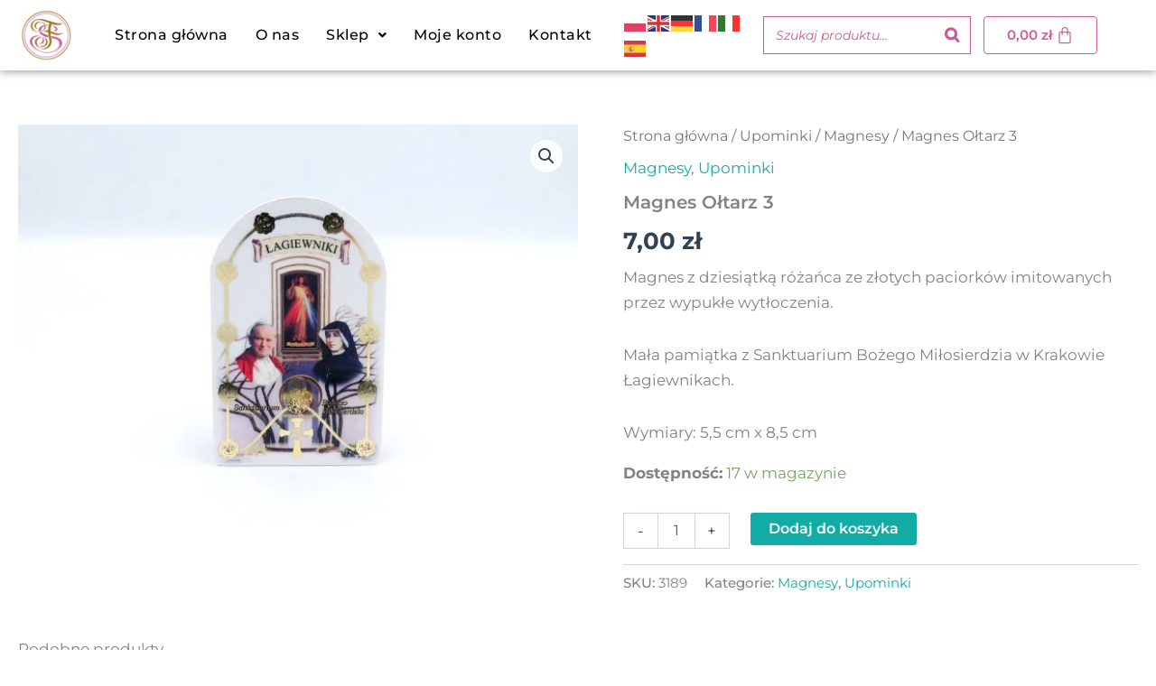

--- FILE ---
content_type: text/css
request_url: https://sklep.faustyna.pl/wp-content/uploads/elementor/css/post-862.css?ver=1769685791
body_size: 382
content:
.elementor-kit-862{--e-global-color-primary:#333333;--e-global-color-secondary:#11ADA5;--e-global-color-text:#444444;--e-global-color-accent:#CB5B99;--e-global-color-9d813d6:#9C731F;--e-global-color-414e652:#FFFFFF;--e-global-color-df1a841:#E8E8E8;--e-global-color-48d87c9:#000000;--e-global-color-3e3025f:#A63473;--e-global-color-16d4829:#0B645F;--e-global-typography-primary-font-family:"Montserrat";--e-global-typography-primary-font-weight:600;--e-global-typography-secondary-font-family:"Montserrat";--e-global-typography-secondary-font-weight:400;--e-global-typography-text-font-family:"Montserrat";--e-global-typography-text-font-weight:400;--e-global-typography-accent-font-family:"Montserrat";--e-global-typography-accent-font-weight:500;}.elementor-section.elementor-section-boxed > .elementor-container{max-width:1140px;}.e-con{--container-max-width:1140px;}{}h1.entry-title{display:var(--page-title-display);}@media(max-width:1024px){.elementor-section.elementor-section-boxed > .elementor-container{max-width:1024px;}.e-con{--container-max-width:1024px;}}@media(max-width:767px){.elementor-section.elementor-section-boxed > .elementor-container{max-width:767px;}.e-con{--container-max-width:767px;}}

--- FILE ---
content_type: text/css
request_url: https://sklep.faustyna.pl/wp-content/uploads/elementor/css/post-32978.css?ver=1769699453
body_size: 3169
content:
.elementor-32978 .elementor-element.elementor-element-8b6552b{--display:flex;--flex-direction:row;--container-widget-width:calc( ( 1 - var( --container-widget-flex-grow ) ) * 100% );--container-widget-height:100%;--container-widget-flex-grow:1;--container-widget-align-self:stretch;--flex-wrap-mobile:wrap;--align-items:center;--gap:10px 10px;--row-gap:10px;--column-gap:10px;box-shadow:0px 0px 10px 0px rgba(0,0,0,0.5);--margin-top:0px;--margin-bottom:0px;--margin-left:0px;--margin-right:0px;--padding-top:0px;--padding-bottom:0px;--padding-left:0px;--padding-right:0px;}.elementor-32978 .elementor-element.elementor-element-8b6552b:not(.elementor-motion-effects-element-type-background), .elementor-32978 .elementor-element.elementor-element-8b6552b > .elementor-motion-effects-container > .elementor-motion-effects-layer{background-color:#FFFFFF;}.elementor-32978 .elementor-element.elementor-element-94849c0{--display:flex;}.elementor-32978 .elementor-element.elementor-element-94849c0.e-con{--flex-grow:0;--flex-shrink:0;}.elementor-32978 .elementor-element.elementor-element-02ec680{--display:flex;--margin-top:0px;--margin-bottom:0px;--margin-left:0px;--margin-right:0px;--padding-top:0px;--padding-bottom:0px;--padding-left:0px;--padding-right:0px;}.elementor-widget-image .widget-image-caption{color:var( --e-global-color-text );font-family:var( --e-global-typography-text-font-family ), Sans-serif;font-weight:var( --e-global-typography-text-font-weight );}.elementor-32978 .elementor-element.elementor-element-109492b img{width:70%;}.elementor-32978 .elementor-element.elementor-element-51946d7{--display:flex;--justify-content:center;--align-items:center;--container-widget-width:calc( ( 1 - var( --container-widget-flex-grow ) ) * 100% );}.elementor-32978 .elementor-element.elementor-element-51946d7.e-con{--flex-grow:0;--flex-shrink:0;}.elementor-widget-navigation-menu .menu-item a.hfe-menu-item.elementor-button{background-color:var( --e-global-color-accent );font-family:var( --e-global-typography-accent-font-family ), Sans-serif;font-weight:var( --e-global-typography-accent-font-weight );}.elementor-widget-navigation-menu .menu-item a.hfe-menu-item.elementor-button:hover{background-color:var( --e-global-color-accent );}.elementor-widget-navigation-menu a.hfe-menu-item, .elementor-widget-navigation-menu a.hfe-sub-menu-item{font-family:var( --e-global-typography-primary-font-family ), Sans-serif;font-weight:var( --e-global-typography-primary-font-weight );}.elementor-widget-navigation-menu .menu-item a.hfe-menu-item, .elementor-widget-navigation-menu .sub-menu a.hfe-sub-menu-item{color:var( --e-global-color-text );}.elementor-widget-navigation-menu .menu-item a.hfe-menu-item:hover,
								.elementor-widget-navigation-menu .sub-menu a.hfe-sub-menu-item:hover,
								.elementor-widget-navigation-menu .menu-item.current-menu-item a.hfe-menu-item,
								.elementor-widget-navigation-menu .menu-item a.hfe-menu-item.highlighted,
								.elementor-widget-navigation-menu .menu-item a.hfe-menu-item:focus{color:var( --e-global-color-accent );}.elementor-widget-navigation-menu .hfe-nav-menu-layout:not(.hfe-pointer__framed) .menu-item.parent a.hfe-menu-item:before,
								.elementor-widget-navigation-menu .hfe-nav-menu-layout:not(.hfe-pointer__framed) .menu-item.parent a.hfe-menu-item:after{background-color:var( --e-global-color-accent );}.elementor-widget-navigation-menu .hfe-nav-menu-layout:not(.hfe-pointer__framed) .menu-item.parent .sub-menu .hfe-has-submenu-container a:after{background-color:var( --e-global-color-accent );}.elementor-widget-navigation-menu .hfe-pointer__framed .menu-item.parent a.hfe-menu-item:before,
								.elementor-widget-navigation-menu .hfe-pointer__framed .menu-item.parent a.hfe-menu-item:after{border-color:var( --e-global-color-accent );}
							.elementor-widget-navigation-menu .sub-menu li a.hfe-sub-menu-item,
							.elementor-widget-navigation-menu nav.hfe-dropdown li a.hfe-sub-menu-item,
							.elementor-widget-navigation-menu nav.hfe-dropdown li a.hfe-menu-item,
							.elementor-widget-navigation-menu nav.hfe-dropdown-expandible li a.hfe-menu-item,
							.elementor-widget-navigation-menu nav.hfe-dropdown-expandible li a.hfe-sub-menu-item{font-family:var( --e-global-typography-accent-font-family ), Sans-serif;font-weight:var( --e-global-typography-accent-font-weight );}.elementor-32978 .elementor-element.elementor-element-c8a2d92 .menu-item a.hfe-menu-item{padding-left:15px;padding-right:15px;}.elementor-32978 .elementor-element.elementor-element-c8a2d92 .menu-item a.hfe-sub-menu-item{padding-left:calc( 15px + 20px );padding-right:15px;}.elementor-32978 .elementor-element.elementor-element-c8a2d92 .hfe-nav-menu__layout-vertical .menu-item ul ul a.hfe-sub-menu-item{padding-left:calc( 15px + 40px );padding-right:15px;}.elementor-32978 .elementor-element.elementor-element-c8a2d92 .hfe-nav-menu__layout-vertical .menu-item ul ul ul a.hfe-sub-menu-item{padding-left:calc( 15px + 60px );padding-right:15px;}.elementor-32978 .elementor-element.elementor-element-c8a2d92 .hfe-nav-menu__layout-vertical .menu-item ul ul ul ul a.hfe-sub-menu-item{padding-left:calc( 15px + 80px );padding-right:15px;}.elementor-32978 .elementor-element.elementor-element-c8a2d92 .menu-item a.hfe-menu-item, .elementor-32978 .elementor-element.elementor-element-c8a2d92 .menu-item a.hfe-sub-menu-item{padding-top:20px;padding-bottom:20px;}.elementor-32978 .elementor-element.elementor-element-c8a2d92 .sub-menu{border-radius:10px 10px 10px 10px;}.elementor-32978 .elementor-element.elementor-element-c8a2d92 .sub-menu li.menu-item:first-child{border-top-left-radius:10px;border-top-right-radius:10px;overflow:hidden;}.elementor-32978 .elementor-element.elementor-element-c8a2d92 .sub-menu li.menu-item:last-child{border-bottom-right-radius:10px;border-bottom-left-radius:10px;overflow:hidden;}.elementor-32978 .elementor-element.elementor-element-c8a2d92 nav.hfe-dropdown{border-radius:10px 10px 10px 10px;}.elementor-32978 .elementor-element.elementor-element-c8a2d92 nav.hfe-dropdown li.menu-item:first-child{border-top-left-radius:10px;border-top-right-radius:10px;overflow:hidden;}.elementor-32978 .elementor-element.elementor-element-c8a2d92 nav.hfe-dropdown li.menu-item:last-child{border-bottom-right-radius:10px;border-bottom-left-radius:10px;overflow:hidden;}.elementor-32978 .elementor-element.elementor-element-c8a2d92 nav.hfe-dropdown-expandible{border-radius:10px 10px 10px 10px;}.elementor-32978 .elementor-element.elementor-element-c8a2d92 nav.hfe-dropdown-expandible li.menu-item:first-child{border-top-left-radius:10px;border-top-right-radius:10px;overflow:hidden;}.elementor-32978 .elementor-element.elementor-element-c8a2d92 nav.hfe-dropdown-expandible li.menu-item:last-child{border-bottom-right-radius:10px;border-bottom-left-radius:10px;overflow:hidden;}.elementor-32978 .elementor-element.elementor-element-c8a2d92 ul.sub-menu{width:260px;}.elementor-32978 .elementor-element.elementor-element-c8a2d92 .sub-menu li a.hfe-sub-menu-item,
						.elementor-32978 .elementor-element.elementor-element-c8a2d92 nav.hfe-dropdown li a.hfe-menu-item,
						.elementor-32978 .elementor-element.elementor-element-c8a2d92 nav.hfe-dropdown-expandible li a.hfe-menu-item{padding-left:15px;padding-right:15px;}.elementor-32978 .elementor-element.elementor-element-c8a2d92 nav.hfe-dropdown-expandible a.hfe-sub-menu-item,
						.elementor-32978 .elementor-element.elementor-element-c8a2d92 nav.hfe-dropdown li a.hfe-sub-menu-item{padding-left:calc( 15px + 20px );padding-right:15px;}.elementor-32978 .elementor-element.elementor-element-c8a2d92 .hfe-dropdown .menu-item ul ul a.hfe-sub-menu-item,
						.elementor-32978 .elementor-element.elementor-element-c8a2d92 .hfe-dropdown-expandible .menu-item ul ul a.hfe-sub-menu-item{padding-left:calc( 15px + 40px );padding-right:15px;}.elementor-32978 .elementor-element.elementor-element-c8a2d92 .hfe-dropdown .menu-item ul ul ul a.hfe-sub-menu-item,
						.elementor-32978 .elementor-element.elementor-element-c8a2d92 .hfe-dropdown-expandible .menu-item ul ul ul a.hfe-sub-menu-item{padding-left:calc( 15px + 60px );padding-right:15px;}.elementor-32978 .elementor-element.elementor-element-c8a2d92 .hfe-dropdown .menu-item ul ul ul ul a.hfe-sub-menu-item,
						.elementor-32978 .elementor-element.elementor-element-c8a2d92 .hfe-dropdown-expandible .menu-item ul ul ul ul a.hfe-sub-menu-item{padding-left:calc( 15px + 80px );padding-right:15px;}.elementor-32978 .elementor-element.elementor-element-c8a2d92 .sub-menu a.hfe-sub-menu-item,
						 .elementor-32978 .elementor-element.elementor-element-c8a2d92 nav.hfe-dropdown li a.hfe-menu-item,
						 .elementor-32978 .elementor-element.elementor-element-c8a2d92 nav.hfe-dropdown li a.hfe-sub-menu-item,
						 .elementor-32978 .elementor-element.elementor-element-c8a2d92 nav.hfe-dropdown-expandible li a.hfe-menu-item,
						 .elementor-32978 .elementor-element.elementor-element-c8a2d92 nav.hfe-dropdown-expandible li a.hfe-sub-menu-item{padding-top:13px;padding-bottom:13px;}.elementor-32978 .elementor-element.elementor-element-c8a2d92{width:100%;max-width:100%;}.elementor-32978 .elementor-element.elementor-element-c8a2d92 > .elementor-widget-container{margin:0px 0px 0px 0px;padding:0px 0px 0px 0px;}.elementor-32978 .elementor-element.elementor-element-c8a2d92.elementor-element{--align-self:flex-start;}.elementor-32978 .elementor-element.elementor-element-c8a2d92 .hfe-nav-menu__toggle{margin:0 auto;}.elementor-32978 .elementor-element.elementor-element-c8a2d92 a.hfe-menu-item, .elementor-32978 .elementor-element.elementor-element-c8a2d92 a.hfe-sub-menu-item{font-family:"Montserrat", Sans-serif;font-size:16px;font-weight:500;letter-spacing:0.5px;}.elementor-32978 .elementor-element.elementor-element-c8a2d92 .menu-item a.hfe-menu-item, .elementor-32978 .elementor-element.elementor-element-c8a2d92 .sub-menu a.hfe-sub-menu-item{color:#000000;}.elementor-32978 .elementor-element.elementor-element-c8a2d92 .menu-item a.hfe-menu-item:hover,
								.elementor-32978 .elementor-element.elementor-element-c8a2d92 .sub-menu a.hfe-sub-menu-item:hover,
								.elementor-32978 .elementor-element.elementor-element-c8a2d92 .menu-item.current-menu-item a.hfe-menu-item,
								.elementor-32978 .elementor-element.elementor-element-c8a2d92 .menu-item a.hfe-menu-item.highlighted,
								.elementor-32978 .elementor-element.elementor-element-c8a2d92 .menu-item a.hfe-menu-item:focus{color:#000000;}.elementor-32978 .elementor-element.elementor-element-c8a2d92 .hfe-nav-menu-layout:not(.hfe-pointer__framed) .menu-item.parent a.hfe-menu-item:before,
								.elementor-32978 .elementor-element.elementor-element-c8a2d92 .hfe-nav-menu-layout:not(.hfe-pointer__framed) .menu-item.parent a.hfe-menu-item:after{background-color:var( --e-global-color-secondary );}.elementor-32978 .elementor-element.elementor-element-c8a2d92 .hfe-nav-menu-layout:not(.hfe-pointer__framed) .menu-item.parent .sub-menu .hfe-has-submenu-container a:after{background-color:var( --e-global-color-secondary );}.elementor-32978 .elementor-element.elementor-element-c8a2d92 .hfe-pointer__framed .menu-item.parent a.hfe-menu-item:before,
								.elementor-32978 .elementor-element.elementor-element-c8a2d92 .hfe-pointer__framed .menu-item.parent a.hfe-menu-item:after{border-color:var( --e-global-color-secondary );}.elementor-32978 .elementor-element.elementor-element-c8a2d92 .menu-item.current-menu-item a.hfe-menu-item,
								.elementor-32978 .elementor-element.elementor-element-c8a2d92 .menu-item.current-menu-ancestor a.hfe-menu-item{color:#000000;}.elementor-32978 .elementor-element.elementor-element-c8a2d92 .hfe-nav-menu-layout:not(.hfe-pointer__framed) .menu-item.parent.current-menu-item a.hfe-menu-item:before,
								.elementor-32978 .elementor-element.elementor-element-c8a2d92 .hfe-nav-menu-layout:not(.hfe-pointer__framed) .menu-item.parent.current-menu-item a.hfe-menu-item:after{background-color:#00000000;}.elementor-32978 .elementor-element.elementor-element-c8a2d92 .hfe-nav-menu:not(.hfe-pointer__framed) .menu-item.parent .sub-menu .hfe-has-submenu-container a.current-menu-item:after{background-color:unset;}.elementor-32978 .elementor-element.elementor-element-c8a2d92 .hfe-pointer__framed .menu-item.parent.current-menu-item a.hfe-menu-item:before,
								.elementor-32978 .elementor-element.elementor-element-c8a2d92 .hfe-pointer__framed .menu-item.parent.current-menu-item a.hfe-menu-item:after{border-color:#00000000;}.elementor-32978 .elementor-element.elementor-element-c8a2d92 .sub-menu a.hfe-sub-menu-item,
								.elementor-32978 .elementor-element.elementor-element-c8a2d92 .elementor-menu-toggle,
								.elementor-32978 .elementor-element.elementor-element-c8a2d92 nav.hfe-dropdown li a.hfe-menu-item,
								.elementor-32978 .elementor-element.elementor-element-c8a2d92 nav.hfe-dropdown li a.hfe-sub-menu-item,
								.elementor-32978 .elementor-element.elementor-element-c8a2d92 nav.hfe-dropdown-expandible li a.hfe-menu-item,
								.elementor-32978 .elementor-element.elementor-element-c8a2d92 nav.hfe-dropdown-expandible li a.hfe-sub-menu-item{color:#000000;}.elementor-32978 .elementor-element.elementor-element-c8a2d92 .sub-menu,
								.elementor-32978 .elementor-element.elementor-element-c8a2d92 nav.hfe-dropdown,
								.elementor-32978 .elementor-element.elementor-element-c8a2d92 nav.hfe-dropdown-expandible,
								.elementor-32978 .elementor-element.elementor-element-c8a2d92 nav.hfe-dropdown .menu-item a.hfe-menu-item,
								.elementor-32978 .elementor-element.elementor-element-c8a2d92 nav.hfe-dropdown .menu-item a.hfe-sub-menu-item{background-color:#fff;}.elementor-32978 .elementor-element.elementor-element-c8a2d92 .sub-menu a.hfe-sub-menu-item:hover,
								.elementor-32978 .elementor-element.elementor-element-c8a2d92 .elementor-menu-toggle:hover,
								.elementor-32978 .elementor-element.elementor-element-c8a2d92 nav.hfe-dropdown li a.hfe-menu-item:hover,
								.elementor-32978 .elementor-element.elementor-element-c8a2d92 nav.hfe-dropdown li a.hfe-sub-menu-item:hover,
								.elementor-32978 .elementor-element.elementor-element-c8a2d92 nav.hfe-dropdown-expandible li a.hfe-menu-item:hover,
								.elementor-32978 .elementor-element.elementor-element-c8a2d92 nav.hfe-dropdown-expandible li a.hfe-sub-menu-item:hover{color:var( --e-global-color-accent );}
							.elementor-32978 .elementor-element.elementor-element-c8a2d92 .sub-menu li a.hfe-sub-menu-item,
							.elementor-32978 .elementor-element.elementor-element-c8a2d92 nav.hfe-dropdown li a.hfe-sub-menu-item,
							.elementor-32978 .elementor-element.elementor-element-c8a2d92 nav.hfe-dropdown li a.hfe-menu-item,
							.elementor-32978 .elementor-element.elementor-element-c8a2d92 nav.hfe-dropdown-expandible li a.hfe-menu-item,
							.elementor-32978 .elementor-element.elementor-element-c8a2d92 nav.hfe-dropdown-expandible li a.hfe-sub-menu-item{font-family:"Montserrat", Sans-serif;font-size:15px;font-weight:500;letter-spacing:0.2px;}.elementor-32978 .elementor-element.elementor-element-c8a2d92 nav.hfe-nav-menu__layout-horizontal .sub-menu,
							.elementor-32978 .elementor-element.elementor-element-c8a2d92 nav:not(.hfe-nav-menu__layout-horizontal) .sub-menu.sub-menu-open,
							.elementor-32978 .elementor-element.elementor-element-c8a2d92 nav.hfe-dropdown .hfe-nav-menu,
						 	.elementor-32978 .elementor-element.elementor-element-c8a2d92 nav.hfe-dropdown-expandible .hfe-nav-menu{border-style:none;}.elementor-32978 .elementor-element.elementor-element-c8a2d92 .hfe-nav-menu .sub-menu,
								.elementor-32978 .elementor-element.elementor-element-c8a2d92 nav.hfe-dropdown,
						 		.elementor-32978 .elementor-element.elementor-element-c8a2d92 nav.hfe-dropdown-expandible{box-shadow:0px 0px 10px 0px rgba(0, 0, 0, 0.35);}.elementor-32978 .elementor-element.elementor-element-c8a2d92 .sub-menu li.menu-item:not(:last-child),
						.elementor-32978 .elementor-element.elementor-element-c8a2d92 nav.hfe-dropdown li.menu-item:not(:last-child),
						.elementor-32978 .elementor-element.elementor-element-c8a2d92 nav.hfe-dropdown-expandible li.menu-item:not(:last-child){border-bottom-style:none;}.elementor-32978 .elementor-element.elementor-element-42277b9{--display:flex;--justify-content:center;--align-items:flex-end;--container-widget-width:calc( ( 1 - var( --container-widget-flex-grow ) ) * 100% );--margin-top:0px;--margin-bottom:0px;--margin-left:0px;--margin-right:0px;--padding-top:0px;--padding-bottom:0px;--padding-left:0px;--padding-right:0px;}.elementor-32978 .elementor-element.elementor-element-42277b9.e-con{--flex-grow:0;--flex-shrink:0;}.elementor-32978 .elementor-element.elementor-element-9a8cf67{--display:flex;--justify-content:center;--align-items:flex-end;--container-widget-width:calc( ( 1 - var( --container-widget-flex-grow ) ) * 100% );--margin-top:0px;--margin-bottom:0px;--margin-left:0px;--margin-right:0px;--padding-top:0px;--padding-bottom:0px;--padding-left:0px;--padding-right:0px;}.elementor-32978 .elementor-element.elementor-element-9a8cf67.e-con{--flex-grow:0;--flex-shrink:0;}.elementor-32978 .elementor-element.elementor-element-d1a846e{--display:flex;--justify-content:center;--align-items:flex-end;--container-widget-width:calc( ( 1 - var( --container-widget-flex-grow ) ) * 100% );--margin-top:0px;--margin-bottom:0px;--margin-left:0px;--margin-right:0px;--padding-top:0px;--padding-bottom:0px;--padding-left:0px;--padding-right:0px;}.elementor-32978 .elementor-element.elementor-element-d1a846e.e-con{--flex-grow:0;--flex-shrink:0;}.elementor-widget-hfe-cart .hfe-menu-cart__toggle .elementor-button{font-family:var( --e-global-typography-primary-font-family ), Sans-serif;font-weight:var( --e-global-typography-primary-font-weight );}.elementor-32978 .elementor-element.elementor-element-ae9d327 .hfe-menu-cart__toggle .elementor-button{padding:10px 25px 10px 25px;font-family:"Montserrat", Sans-serif;font-weight:600;}.elementor-32978 .elementor-element.elementor-element-ae9d327 > .elementor-widget-container{margin:0px 0px 0px 0px;padding:0px 0px 0px 0px;}.elementor-32978 .elementor-element.elementor-element-ae9d327 .hfe-menu-cart__toggle .elementor-button,.elementor-32978 .elementor-element.elementor-element-ae9d327 .hfe-cart-menu-wrap-default .hfe-cart-count:after, .elementor-32978 .elementor-element.elementor-element-ae9d327 .hfe-cart-menu-wrap-default .hfe-cart-count{border-width:1px 1px 1px 1px;}.elementor-32978 .elementor-element.elementor-element-ae9d327 .hfe-menu-cart__toggle .elementor-button,.elementor-32978 .elementor-element.elementor-element-ae9d327 .hfe-cart-menu-wrap-default span.hfe-cart-count{color:#CB5B99;background-color:#FFFFFF;}.elementor-32978 .elementor-element.elementor-element-ae9d327 .hfe-menu-cart__toggle .elementor-button,.elementor-32978 .elementor-element.elementor-element-ae9d327 .hfe-cart-menu-wrap-default .hfe-cart-count:after, .elementor-32978 .elementor-element.elementor-element-ae9d327 .hfe-masthead-custom-menu-items .hfe-cart-menu-wrap-default .hfe-cart-count{border-color:var( --e-global-color-accent );}.elementor-32978 .elementor-element.elementor-element-ae9d327 .hfe-menu-cart__toggle .elementor-button:hover,.elementor-32978 .elementor-element.elementor-element-ae9d327 .hfe-cart-menu-wrap-default span.hfe-cart-count:hover{color:var( --e-global-color-secondary );}.elementor-32978 .elementor-element.elementor-element-ae9d327 .hfe-menu-cart__toggle .elementor-button:hover .elementor-button-icon{color:var( --e-global-color-secondary );}.elementor-32978 .elementor-element.elementor-element-ae9d327 .hfe-menu-cart__toggle .elementor-button:hover,.elementor-32978 .elementor-element.elementor-element-ae9d327 .hfe-cart-menu-wrap-default:hover .hfe-cart-count:after, .elementor-32978 .elementor-element.elementor-element-ae9d327 .hfe-cart-menu-wrap-default:hover .hfe-cart-count{border-color:var( --e-global-color-secondary );}.elementor-32978 .elementor-element.elementor-element-ae9d327 .hfe-menu-cart__toggle .elementor-button-icon{font-size:20px;}.elementor-32978 .elementor-element.elementor-element-16602f4{--display:flex;--flex-direction:row;--container-widget-width:calc( ( 1 - var( --container-widget-flex-grow ) ) * 100% );--container-widget-height:100%;--container-widget-flex-grow:1;--container-widget-align-self:stretch;--flex-wrap-mobile:wrap;--align-items:stretch;--gap:10px 10px;--row-gap:10px;--column-gap:10px;--margin-top:0px;--margin-bottom:0px;--margin-left:0px;--margin-right:0px;--padding-top:10px;--padding-bottom:10px;--padding-left:0px;--padding-right:0px;}.elementor-32978 .elementor-element.elementor-element-16602f4:not(.elementor-motion-effects-element-type-background), .elementor-32978 .elementor-element.elementor-element-16602f4 > .elementor-motion-effects-container > .elementor-motion-effects-layer{background-color:#FFFFFF;}.elementor-32978 .elementor-element.elementor-element-49606e3{--display:flex;}.elementor-32978 .elementor-element.elementor-element-6968f36{--display:flex;}.elementor-32978 .elementor-element.elementor-element-599c6c3{--display:flex;}.elementor-32978 .elementor-element.elementor-element-3ab5650 > .elementor-widget-container{margin:5px 0px 0px 0px;padding:0px 0px 0px 0px;}.elementor-32978 .elementor-element.elementor-element-3ab5650 .hfe-masthead-custom-menu-items .hfe-site-header-cart .hfe-site-header-cart-li {font-size:12px;}.elementor-32978 .elementor-element.elementor-element-3ab5650 .hfe-menu-cart__toggle .elementor-button,.elementor-32978 .elementor-element.elementor-element-3ab5650 .hfe-cart-menu-wrap-default .hfe-cart-count:after, .elementor-32978 .elementor-element.elementor-element-3ab5650 .hfe-cart-menu-wrap-default .hfe-cart-count{border-width:1px 1px 1px 1px;}.elementor-32978 .elementor-element.elementor-element-3ab5650 .hfe-menu-cart__toggle .elementor-button,.elementor-32978 .elementor-element.elementor-element-3ab5650 .hfe-cart-menu-wrap-default span.hfe-cart-count{color:var( --e-global-color-accent );background-color:#FFFFFF;}.elementor-32978 .elementor-element.elementor-element-3ab5650 .hfe-menu-cart__toggle .elementor-button,.elementor-32978 .elementor-element.elementor-element-3ab5650 .hfe-cart-menu-wrap-default .hfe-cart-count:after, .elementor-32978 .elementor-element.elementor-element-3ab5650 .hfe-masthead-custom-menu-items .hfe-cart-menu-wrap-default .hfe-cart-count{border-color:var( --e-global-color-accent );}.elementor-32978 .elementor-element.elementor-element-3ab5650 .hfe-menu-cart__toggle .elementor-button:hover,.elementor-32978 .elementor-element.elementor-element-3ab5650 .hfe-cart-menu-wrap-default span.hfe-cart-count:hover{color:var( --e-global-color-secondary );}.elementor-32978 .elementor-element.elementor-element-3ab5650 .hfe-menu-cart__toggle .elementor-button:hover,.elementor-32978 .elementor-element.elementor-element-3ab5650 .hfe-cart-menu-wrap-default:hover .hfe-cart-count:after, .elementor-32978 .elementor-element.elementor-element-3ab5650 .hfe-cart-menu-wrap-default:hover .hfe-cart-count{border-color:var( --e-global-color-secondary );}.elementor-32978 .elementor-element.elementor-element-2e84b2a{--display:flex;}.elementor-32978 .elementor-element.elementor-element-dc13476 .hfe-nav-menu__toggle,
						.elementor-32978 .elementor-element.elementor-element-dc13476 .hfe-nav-menu-icon{margin:0 auto;justify-content:center;}.elementor-32978 .elementor-element.elementor-element-dc13476 li.menu-item a{justify-content:space-between;}.elementor-32978 .elementor-element.elementor-element-dc13476 li.hfe-button-wrapper{text-align:space-between;}.elementor-32978 .elementor-element.elementor-element-dc13476.hfe-menu-item-flex-end li.hfe-button-wrapper{text-align:right;}.elementor-32978 .elementor-element.elementor-element-dc13476 .hfe-flyout-wrapper .hfe-side{width:300px;}.elementor-32978 .elementor-element.elementor-element-dc13476 .hfe-flyout-open.left{left:-300px;}.elementor-32978 .elementor-element.elementor-element-dc13476 .hfe-flyout-open.right{right:-300px;}.elementor-32978 .elementor-element.elementor-element-dc13476 .hfe-flyout-content{padding:30px;background-color:#FFFFFF;}.elementor-32978 .elementor-element.elementor-element-dc13476 .menu-item a.hfe-menu-item{padding-left:15px;padding-right:15px;}.elementor-32978 .elementor-element.elementor-element-dc13476 .menu-item a.hfe-sub-menu-item{padding-left:calc( 15px + 20px );padding-right:15px;}.elementor-32978 .elementor-element.elementor-element-dc13476 .hfe-nav-menu__layout-vertical .menu-item ul ul a.hfe-sub-menu-item{padding-left:calc( 15px + 40px );padding-right:15px;}.elementor-32978 .elementor-element.elementor-element-dc13476 .hfe-nav-menu__layout-vertical .menu-item ul ul ul a.hfe-sub-menu-item{padding-left:calc( 15px + 60px );padding-right:15px;}.elementor-32978 .elementor-element.elementor-element-dc13476 .hfe-nav-menu__layout-vertical .menu-item ul ul ul ul a.hfe-sub-menu-item{padding-left:calc( 15px + 80px );padding-right:15px;}.elementor-32978 .elementor-element.elementor-element-dc13476 .menu-item a.hfe-menu-item, .elementor-32978 .elementor-element.elementor-element-dc13476 .menu-item a.hfe-sub-menu-item{padding-top:15px;padding-bottom:15px;}.elementor-32978 .elementor-element.elementor-element-dc13476 .sub-menu a.hfe-sub-menu-item,
						 .elementor-32978 .elementor-element.elementor-element-dc13476 nav.hfe-dropdown li a.hfe-menu-item,
						 .elementor-32978 .elementor-element.elementor-element-dc13476 nav.hfe-dropdown li a.hfe-sub-menu-item,
						 .elementor-32978 .elementor-element.elementor-element-dc13476 nav.hfe-dropdown-expandible li a.hfe-menu-item,
						 .elementor-32978 .elementor-element.elementor-element-dc13476 nav.hfe-dropdown-expandible li a.hfe-sub-menu-item{padding-top:15px;padding-bottom:15px;}.elementor-32978 .elementor-element.elementor-element-dc13476 a.hfe-menu-item, .elementor-32978 .elementor-element.elementor-element-dc13476 a.hfe-sub-menu-item{font-family:"Montserrat", Sans-serif;font-weight:600;}.elementor-32978 .elementor-element.elementor-element-dc13476 .sub-menu a.hfe-sub-menu-item,
								.elementor-32978 .elementor-element.elementor-element-dc13476 .elementor-menu-toggle,
								.elementor-32978 .elementor-element.elementor-element-dc13476 nav.hfe-dropdown li a.hfe-menu-item,
								.elementor-32978 .elementor-element.elementor-element-dc13476 nav.hfe-dropdown li a.hfe-sub-menu-item,
								.elementor-32978 .elementor-element.elementor-element-dc13476 nav.hfe-dropdown-expandible li a.hfe-menu-item,
								.elementor-32978 .elementor-element.elementor-element-dc13476 nav.hfe-dropdown-expandible li a.hfe-sub-menu-item{color:#000000;}.elementor-32978 .elementor-element.elementor-element-dc13476 .sub-menu,
								.elementor-32978 .elementor-element.elementor-element-dc13476 nav.hfe-dropdown,
								.elementor-32978 .elementor-element.elementor-element-dc13476 nav.hfe-dropdown-expandible,
								.elementor-32978 .elementor-element.elementor-element-dc13476 nav.hfe-dropdown .menu-item a.hfe-menu-item,
								.elementor-32978 .elementor-element.elementor-element-dc13476 nav.hfe-dropdown .menu-item a.hfe-sub-menu-item{background-color:#FFFFFF;}.elementor-32978 .elementor-element.elementor-element-dc13476 .sub-menu a.hfe-sub-menu-item:hover,
								.elementor-32978 .elementor-element.elementor-element-dc13476 .elementor-menu-toggle:hover,
								.elementor-32978 .elementor-element.elementor-element-dc13476 nav.hfe-dropdown li a.hfe-menu-item:hover,
								.elementor-32978 .elementor-element.elementor-element-dc13476 nav.hfe-dropdown li a.hfe-sub-menu-item:hover,
								.elementor-32978 .elementor-element.elementor-element-dc13476 nav.hfe-dropdown-expandible li a.hfe-menu-item:hover,
								.elementor-32978 .elementor-element.elementor-element-dc13476 nav.hfe-dropdown-expandible li a.hfe-sub-menu-item:hover{color:#EA2D6F;}.elementor-32978 .elementor-element.elementor-element-dc13476 .sub-menu a.hfe-sub-menu-item:hover,
								.elementor-32978 .elementor-element.elementor-element-dc13476 nav.hfe-dropdown li a.hfe-menu-item:hover,
								.elementor-32978 .elementor-element.elementor-element-dc13476 nav.hfe-dropdown li a.hfe-sub-menu-item:hover,
								.elementor-32978 .elementor-element.elementor-element-dc13476 nav.hfe-dropdown-expandible li a.hfe-menu-item:hover,
								.elementor-32978 .elementor-element.elementor-element-dc13476 nav.hfe-dropdown-expandible li a.hfe-sub-menu-item:hover{background-color:#FFFFFF;}.elementor-32978 .elementor-element.elementor-element-dc13476 .sub-menu .menu-item.current-menu-item a.hfe-sub-menu-item.hfe-sub-menu-item-active,
							.elementor-32978 .elementor-element.elementor-element-dc13476 nav.hfe-dropdown .menu-item.current-menu-item a.hfe-menu-item,
							.elementor-32978 .elementor-element.elementor-element-dc13476 nav.hfe-dropdown .menu-item.current-menu-ancestor a.hfe-menu-item,
							.elementor-32978 .elementor-element.elementor-element-dc13476 nav.hfe-dropdown .sub-menu .menu-item.current-menu-item a.hfe-sub-menu-item.hfe-sub-menu-item-active
							{color:#000000;}
							.elementor-32978 .elementor-element.elementor-element-dc13476 .sub-menu li a.hfe-sub-menu-item,
							.elementor-32978 .elementor-element.elementor-element-dc13476 nav.hfe-dropdown li a.hfe-sub-menu-item,
							.elementor-32978 .elementor-element.elementor-element-dc13476 nav.hfe-dropdown li a.hfe-menu-item,
							.elementor-32978 .elementor-element.elementor-element-dc13476 nav.hfe-dropdown-expandible li a.hfe-menu-item,
							.elementor-32978 .elementor-element.elementor-element-dc13476 nav.hfe-dropdown-expandible li a.hfe-sub-menu-item{font-family:"Montserrat", Sans-serif;font-weight:400;}.elementor-32978 .elementor-element.elementor-element-dc13476 .sub-menu li.menu-item:not(:last-child),
						.elementor-32978 .elementor-element.elementor-element-dc13476 nav.hfe-dropdown li.menu-item:not(:last-child),
						.elementor-32978 .elementor-element.elementor-element-dc13476 nav.hfe-dropdown-expandible li.menu-item:not(:last-child){border-bottom-style:none;}.elementor-32978 .elementor-element.elementor-element-dc13476 div.hfe-nav-menu-icon{color:#000000;}.elementor-32978 .elementor-element.elementor-element-dc13476 div.hfe-nav-menu-icon svg{fill:#000000;}.elementor-32978 .elementor-element.elementor-element-dc13476 div.hfe-nav-menu-icon:hover{color:#050A30;}.elementor-32978 .elementor-element.elementor-element-dc13476 div.hfe-nav-menu-icon:hover svg{fill:#050A30;}.elementor-32978 .elementor-element.elementor-element-dc13476 .hfe-flyout-close{color:#7A7A7A;}.elementor-32978 .elementor-element.elementor-element-dc13476 .hfe-flyout-close svg{fill:#7A7A7A;}@media(min-width:768px){.elementor-32978 .elementor-element.elementor-element-8b6552b{--content-width:1350px;}.elementor-32978 .elementor-element.elementor-element-94849c0{--width:8%;}.elementor-32978 .elementor-element.elementor-element-51946d7{--width:46%;}.elementor-32978 .elementor-element.elementor-element-42277b9{--width:12%;}.elementor-32978 .elementor-element.elementor-element-9a8cf67{--width:18%;}.elementor-32978 .elementor-element.elementor-element-d1a846e{--width:12%;}.elementor-32978 .elementor-element.elementor-element-16602f4{--content-width:1300px;}}@media(max-width:1024px) and (min-width:768px){.elementor-32978 .elementor-element.elementor-element-94849c0{--width:14%;}.elementor-32978 .elementor-element.elementor-element-02ec680{--width:66%;}.elementor-32978 .elementor-element.elementor-element-51946d7{--width:45%;}.elementor-32978 .elementor-element.elementor-element-42277b9{--width:22%;}.elementor-32978 .elementor-element.elementor-element-9a8cf67{--width:11%;}.elementor-32978 .elementor-element.elementor-element-d1a846e{--width:10%;}}@media(max-width:1024px){.elementor-32978 .elementor-element.elementor-element-94849c0{--justify-content:center;--margin-top:0px;--margin-bottom:0px;--margin-left:0px;--margin-right:0px;--padding-top:0px;--padding-bottom:0px;--padding-left:0px;--padding-right:0px;}.elementor-32978 .elementor-element.elementor-element-02ec680{--justify-content:center;--margin-top:0px;--margin-bottom:0px;--margin-left:-10px;--margin-right:0px;--padding-top:0px;--padding-bottom:0px;--padding-left:0px;--padding-right:0px;}.elementor-32978 .elementor-element.elementor-element-109492b img{width:50%;}.elementor-32978 .elementor-element.elementor-element-51946d7{--justify-content:center;--margin-top:0px;--margin-bottom:0px;--margin-left:-70px;--margin-right:0px;--padding-top:0px;--padding-bottom:0px;--padding-left:0px;--padding-right:0px;}.elementor-32978 .elementor-element.elementor-element-51946d7.e-con{--align-self:center;}.elementor-32978 .elementor-element.elementor-element-c8a2d92 .menu-item a.hfe-menu-item{padding-left:6px;padding-right:6px;}.elementor-32978 .elementor-element.elementor-element-c8a2d92 .menu-item a.hfe-sub-menu-item{padding-left:calc( 6px + 20px );padding-right:6px;}.elementor-32978 .elementor-element.elementor-element-c8a2d92 .hfe-nav-menu__layout-vertical .menu-item ul ul a.hfe-sub-menu-item{padding-left:calc( 6px + 40px );padding-right:6px;}.elementor-32978 .elementor-element.elementor-element-c8a2d92 .hfe-nav-menu__layout-vertical .menu-item ul ul ul a.hfe-sub-menu-item{padding-left:calc( 6px + 60px );padding-right:6px;}.elementor-32978 .elementor-element.elementor-element-c8a2d92 .hfe-nav-menu__layout-vertical .menu-item ul ul ul ul a.hfe-sub-menu-item{padding-left:calc( 6px + 80px );padding-right:6px;}.elementor-32978 .elementor-element.elementor-element-c8a2d92 a.hfe-menu-item, .elementor-32978 .elementor-element.elementor-element-c8a2d92 a.hfe-sub-menu-item{font-size:10px;}
							.elementor-32978 .elementor-element.elementor-element-c8a2d92 .sub-menu li a.hfe-sub-menu-item,
							.elementor-32978 .elementor-element.elementor-element-c8a2d92 nav.hfe-dropdown li a.hfe-sub-menu-item,
							.elementor-32978 .elementor-element.elementor-element-c8a2d92 nav.hfe-dropdown li a.hfe-menu-item,
							.elementor-32978 .elementor-element.elementor-element-c8a2d92 nav.hfe-dropdown-expandible li a.hfe-menu-item,
							.elementor-32978 .elementor-element.elementor-element-c8a2d92 nav.hfe-dropdown-expandible li a.hfe-sub-menu-item{font-size:13px;}.elementor-32978 .elementor-element.elementor-element-42277b9{--justify-content:center;--margin-top:0px;--margin-bottom:0px;--margin-left:-10px;--margin-right:0px;--padding-top:0px;--padding-bottom:0px;--padding-left:0px;--padding-right:0px;}.elementor-32978 .elementor-element.elementor-element-42277b9.e-con{--align-self:center;}.elementor-32978 .elementor-element.elementor-element-9a8cf67{--justify-content:center;--margin-top:0px;--margin-bottom:0px;--margin-left:0px;--margin-right:0px;--padding-top:0px;--padding-bottom:0px;--padding-left:0px;--padding-right:0px;}.elementor-32978 .elementor-element.elementor-element-9a8cf67.e-con{--align-self:center;}.elementor-32978 .elementor-element.elementor-element-d1a846e{--justify-content:center;--margin-top:0px;--margin-bottom:0px;--margin-left:0px;--margin-right:0px;--padding-top:0px;--padding-bottom:0px;--padding-left:0px;--padding-right:0px;}.elementor-32978 .elementor-element.elementor-element-d1a846e.e-con{--align-self:center;}.elementor-32978 .elementor-element.elementor-element-ae9d327 .hfe-menu-cart__toggle .elementor-button{padding:5px 10px 5px 10px;font-size:12px;}body:not(.rtl) .elementor-32978 .elementor-element.elementor-element-dc13476.hfe-nav-menu__breakpoint-tablet .hfe-nav-menu__layout-horizontal .hfe-nav-menu > li.menu-item:not(:last-child){margin-right:0px;}body .elementor-32978 .elementor-element.elementor-element-dc13476 nav.hfe-nav-menu__layout-vertical .hfe-nav-menu > li.menu-item:not(:last-child){margin-bottom:0px;}}@media(max-width:767px){.elementor-32978 .elementor-element.elementor-element-16602f4{--align-items:center;--container-widget-width:calc( ( 1 - var( --container-widget-flex-grow ) ) * 100% );--margin-top:0px;--margin-bottom:0px;--margin-left:0px;--margin-right:0px;--padding-top:0px;--padding-bottom:0px;--padding-left:0px;--padding-right:0px;}.elementor-32978 .elementor-element.elementor-element-49606e3{--width:18%;--margin-top:0px;--margin-bottom:0px;--margin-left:10px;--margin-right:0px;}.elementor-32978 .elementor-element.elementor-element-a1790f1 > .elementor-widget-container{margin:0px 0px 0px 0px;}.elementor-32978 .elementor-element.elementor-element-a1790f1{text-align:start;}.elementor-32978 .elementor-element.elementor-element-a1790f1 img{width:100%;}.elementor-32978 .elementor-element.elementor-element-6968f36{--width:50%;--border-radius:0px 0px 0px 0px;--margin-top:0px;--margin-bottom:0px;--margin-left:0px;--margin-right:0px;--padding-top:0px;--padding-bottom:0px;--padding-left:0px;--padding-right:0px;}.elementor-32978 .elementor-element.elementor-element-6968f36:hover{--border-radius:0px 0px 0px 0px;--border-top-left-radius:0px;--border-top-right-radius:0px;--border-bottom-right-radius:0px;--border-bottom-left-radius:0px;}.elementor-32978 .elementor-element.elementor-element-599c6c3{--width:9%;--margin-top:0px;--margin-bottom:0px;--margin-left:0px;--margin-right:0px;--padding-top:0px;--padding-bottom:0px;--padding-left:0px;--padding-right:0px;}.elementor-32978 .elementor-element.elementor-element-2e84b2a{--width:11%;--margin-top:0px;--margin-bottom:0px;--margin-left:0px;--margin-right:0px;--padding-top:0px;--padding-bottom:0px;--padding-left:0px;--padding-right:0px;}.elementor-32978 .elementor-element.elementor-element-dc13476 .hfe-nav-menu__toggle,
						.elementor-32978 .elementor-element.elementor-element-dc13476 .hfe-nav-menu-icon{margin-left:auto;margin-right:0;justify-content:flex-end;}.elementor-32978 .elementor-element.elementor-element-dc13476 li.menu-item a{justify-content:flex-start;}.elementor-32978 .elementor-element.elementor-element-dc13476 li.hfe-button-wrapper{text-align:flex-start;}.elementor-32978 .elementor-element.elementor-element-dc13476.hfe-menu-item-flex-end li.hfe-button-wrapper{text-align:right;}body:not(.rtl) .elementor-32978 .elementor-element.elementor-element-dc13476 .hfe-nav-menu__layout-horizontal .hfe-nav-menu > li.menu-item:not(:last-child){margin-right:7px;}body.rtl .elementor-32978 .elementor-element.elementor-element-dc13476 .hfe-nav-menu__layout-horizontal .hfe-nav-menu > li.menu-item:not(:last-child){margin-left:7px;}.elementor-32978 .elementor-element.elementor-element-dc13476 nav:not(.hfe-nav-menu__layout-horizontal) .hfe-nav-menu > li.menu-item:not(:last-child){margin-bottom:7px;}body:not(.rtl) .elementor-32978 .elementor-element.elementor-element-dc13476.hfe-nav-menu__breakpoint-mobile .hfe-nav-menu__layout-horizontal .hfe-nav-menu > li.menu-item:not(:last-child){margin-right:0px;}body .elementor-32978 .elementor-element.elementor-element-dc13476 nav.hfe-nav-menu__layout-vertical .hfe-nav-menu > li.menu-item:not(:last-child){margin-bottom:0px;}.elementor-32978 .elementor-element.elementor-element-dc13476 .hfe-flyout-wrapper .hfe-nav-menu > li.menu-item:first-child{margin-top:0px;}.elementor-32978 .elementor-element.elementor-element-dc13476 .sub-menu li a.hfe-sub-menu-item,
						.elementor-32978 .elementor-element.elementor-element-dc13476 nav.hfe-dropdown li a.hfe-menu-item,
						.elementor-32978 .elementor-element.elementor-element-dc13476 nav.hfe-dropdown-expandible li a.hfe-menu-item{padding-left:16px;padding-right:16px;}.elementor-32978 .elementor-element.elementor-element-dc13476 nav.hfe-dropdown-expandible a.hfe-sub-menu-item,
						.elementor-32978 .elementor-element.elementor-element-dc13476 nav.hfe-dropdown li a.hfe-sub-menu-item{padding-left:calc( 16px + 20px );padding-right:16px;}.elementor-32978 .elementor-element.elementor-element-dc13476 .hfe-dropdown .menu-item ul ul a.hfe-sub-menu-item,
						.elementor-32978 .elementor-element.elementor-element-dc13476 .hfe-dropdown-expandible .menu-item ul ul a.hfe-sub-menu-item{padding-left:calc( 16px + 40px );padding-right:16px;}.elementor-32978 .elementor-element.elementor-element-dc13476 .hfe-dropdown .menu-item ul ul ul a.hfe-sub-menu-item,
						.elementor-32978 .elementor-element.elementor-element-dc13476 .hfe-dropdown-expandible .menu-item ul ul ul a.hfe-sub-menu-item{padding-left:calc( 16px + 60px );padding-right:16px;}.elementor-32978 .elementor-element.elementor-element-dc13476 .hfe-dropdown .menu-item ul ul ul ul a.hfe-sub-menu-item,
						.elementor-32978 .elementor-element.elementor-element-dc13476 .hfe-dropdown-expandible .menu-item ul ul ul ul a.hfe-sub-menu-item{padding-left:calc( 16px + 80px );padding-right:16px;}.elementor-32978 .elementor-element.elementor-element-dc13476 .sub-menu a.hfe-sub-menu-item,
						 .elementor-32978 .elementor-element.elementor-element-dc13476 nav.hfe-dropdown li a.hfe-menu-item,
						 .elementor-32978 .elementor-element.elementor-element-dc13476 nav.hfe-dropdown li a.hfe-sub-menu-item,
						 .elementor-32978 .elementor-element.elementor-element-dc13476 nav.hfe-dropdown-expandible li a.hfe-menu-item,
						 .elementor-32978 .elementor-element.elementor-element-dc13476 nav.hfe-dropdown-expandible li a.hfe-sub-menu-item{padding-top:7px;padding-bottom:7px;}.elementor-32978 .elementor-element.elementor-element-dc13476 .hfe-nav-menu-icon{font-size:30px;}.elementor-32978 .elementor-element.elementor-element-dc13476 .hfe-nav-menu-icon svg{font-size:30px;line-height:30px;height:30px;width:30px;}.elementor-32978 .elementor-element.elementor-element-dc13476 .hfe-flyout-close,
					.elementor-32978 .elementor-element.elementor-element-dc13476 .hfe-flyout-close svg{height:15px;width:15px;font-size:15px;line-height:15px;}.elementor-32978 .elementor-element.elementor-element-dc13476{width:100%;max-width:100%;}.elementor-32978 .elementor-element.elementor-element-dc13476 > .elementor-widget-container{margin:6px 0px 0px 0px;padding:0px 0px 0px 0px;}.elementor-32978 .elementor-element.elementor-element-dc13476.elementor-element{--align-self:center;}
							.elementor-32978 .elementor-element.elementor-element-dc13476 .sub-menu li a.hfe-sub-menu-item,
							.elementor-32978 .elementor-element.elementor-element-dc13476 nav.hfe-dropdown li a.hfe-sub-menu-item,
							.elementor-32978 .elementor-element.elementor-element-dc13476 nav.hfe-dropdown li a.hfe-menu-item,
							.elementor-32978 .elementor-element.elementor-element-dc13476 nav.hfe-dropdown-expandible li a.hfe-menu-item,
							.elementor-32978 .elementor-element.elementor-element-dc13476 nav.hfe-dropdown-expandible li a.hfe-sub-menu-item{font-size:14px;line-height:1.5em;letter-spacing:0.1px;}}

--- FILE ---
content_type: text/css
request_url: https://sklep.faustyna.pl/wp-content/uploads/elementor/css/post-32980.css?ver=1769685791
body_size: 4226
content:
.elementor-32980 .elementor-element.elementor-element-72754de{--display:flex;--padding-top:35px;--padding-bottom:0px;--padding-left:0px;--padding-right:0px;}.elementor-widget-divider{--divider-color:var( --e-global-color-secondary );}.elementor-widget-divider .elementor-divider__text{color:var( --e-global-color-secondary );font-family:var( --e-global-typography-secondary-font-family ), Sans-serif;font-weight:var( --e-global-typography-secondary-font-weight );}.elementor-widget-divider.elementor-view-stacked .elementor-icon{background-color:var( --e-global-color-secondary );}.elementor-widget-divider.elementor-view-framed .elementor-icon, .elementor-widget-divider.elementor-view-default .elementor-icon{color:var( --e-global-color-secondary );border-color:var( --e-global-color-secondary );}.elementor-widget-divider.elementor-view-framed .elementor-icon, .elementor-widget-divider.elementor-view-default .elementor-icon svg{fill:var( --e-global-color-secondary );}.elementor-32980 .elementor-element.elementor-element-cd5d537{--divider-border-style:solid;--divider-color:var( --e-global-color-secondary );--divider-border-width:1px;}.elementor-32980 .elementor-element.elementor-element-cd5d537 .elementor-divider-separator{width:100%;}.elementor-32980 .elementor-element.elementor-element-cd5d537 .elementor-divider{padding-block-start:15px;padding-block-end:15px;}.elementor-32980 .elementor-element.elementor-element-c321080{--display:flex;--flex-direction:row;--container-widget-width:calc( ( 1 - var( --container-widget-flex-grow ) ) * 100% );--container-widget-height:100%;--container-widget-flex-grow:1;--container-widget-align-self:stretch;--flex-wrap-mobile:wrap;--align-items:stretch;--gap:10px 10px;--row-gap:10px;--column-gap:10px;--margin-top:0px;--margin-bottom:0px;--margin-left:0px;--margin-right:0px;--padding-top:40px;--padding-bottom:0px;--padding-left:0px;--padding-right:0px;}.elementor-32980 .elementor-element.elementor-element-c321080:not(.elementor-motion-effects-element-type-background), .elementor-32980 .elementor-element.elementor-element-c321080 > .elementor-motion-effects-container > .elementor-motion-effects-layer{background-color:#FFFFFF;}.elementor-32980 .elementor-element.elementor-element-480e49a{--display:flex;--justify-content:center;--gap:5px 5px;--row-gap:5px;--column-gap:5px;--margin-top:0px;--margin-bottom:0px;--margin-left:10px;--margin-right:0px;}.elementor-widget-image .widget-image-caption{color:var( --e-global-color-text );font-family:var( --e-global-typography-text-font-family ), Sans-serif;font-weight:var( --e-global-typography-text-font-weight );}.elementor-32980 .elementor-element.elementor-element-c9c07a5 > .elementor-widget-container{margin:-20px 0px 0px 20px;}.elementor-32980 .elementor-element.elementor-element-c9c07a5 img{width:60%;}.elementor-32980 .elementor-element.elementor-element-cbf88e7{--display:flex;--justify-content:flex-start;--gap:5px 5px;--row-gap:5px;--column-gap:5px;--margin-top:0px;--margin-bottom:0px;--margin-left:0px;--margin-right:0px;}.elementor-widget-heading .elementor-heading-title{font-family:var( --e-global-typography-primary-font-family ), Sans-serif;font-weight:var( --e-global-typography-primary-font-weight );color:var( --e-global-color-primary );}.elementor-32980 .elementor-element.elementor-element-29afd43 .elementor-heading-title{font-family:"Montserrat", Sans-serif;font-size:20px;font-weight:700;color:var( --e-global-color-accent );}.elementor-widget-navigation-menu .menu-item a.hfe-menu-item.elementor-button{background-color:var( --e-global-color-accent );font-family:var( --e-global-typography-accent-font-family ), Sans-serif;font-weight:var( --e-global-typography-accent-font-weight );}.elementor-widget-navigation-menu .menu-item a.hfe-menu-item.elementor-button:hover{background-color:var( --e-global-color-accent );}.elementor-widget-navigation-menu a.hfe-menu-item, .elementor-widget-navigation-menu a.hfe-sub-menu-item{font-family:var( --e-global-typography-primary-font-family ), Sans-serif;font-weight:var( --e-global-typography-primary-font-weight );}.elementor-widget-navigation-menu .menu-item a.hfe-menu-item, .elementor-widget-navigation-menu .sub-menu a.hfe-sub-menu-item{color:var( --e-global-color-text );}.elementor-widget-navigation-menu .menu-item a.hfe-menu-item:hover,
								.elementor-widget-navigation-menu .sub-menu a.hfe-sub-menu-item:hover,
								.elementor-widget-navigation-menu .menu-item.current-menu-item a.hfe-menu-item,
								.elementor-widget-navigation-menu .menu-item a.hfe-menu-item.highlighted,
								.elementor-widget-navigation-menu .menu-item a.hfe-menu-item:focus{color:var( --e-global-color-accent );}.elementor-widget-navigation-menu .hfe-nav-menu-layout:not(.hfe-pointer__framed) .menu-item.parent a.hfe-menu-item:before,
								.elementor-widget-navigation-menu .hfe-nav-menu-layout:not(.hfe-pointer__framed) .menu-item.parent a.hfe-menu-item:after{background-color:var( --e-global-color-accent );}.elementor-widget-navigation-menu .hfe-nav-menu-layout:not(.hfe-pointer__framed) .menu-item.parent .sub-menu .hfe-has-submenu-container a:after{background-color:var( --e-global-color-accent );}.elementor-widget-navigation-menu .hfe-pointer__framed .menu-item.parent a.hfe-menu-item:before,
								.elementor-widget-navigation-menu .hfe-pointer__framed .menu-item.parent a.hfe-menu-item:after{border-color:var( --e-global-color-accent );}
							.elementor-widget-navigation-menu .sub-menu li a.hfe-sub-menu-item,
							.elementor-widget-navigation-menu nav.hfe-dropdown li a.hfe-sub-menu-item,
							.elementor-widget-navigation-menu nav.hfe-dropdown li a.hfe-menu-item,
							.elementor-widget-navigation-menu nav.hfe-dropdown-expandible li a.hfe-menu-item,
							.elementor-widget-navigation-menu nav.hfe-dropdown-expandible li a.hfe-sub-menu-item{font-family:var( --e-global-typography-accent-font-family ), Sans-serif;font-weight:var( --e-global-typography-accent-font-weight );}.elementor-32980 .elementor-element.elementor-element-a1ff19d .menu-item a.hfe-menu-item{padding-left:15px;padding-right:15px;}.elementor-32980 .elementor-element.elementor-element-a1ff19d .menu-item a.hfe-sub-menu-item{padding-left:calc( 15px + 20px );padding-right:15px;}.elementor-32980 .elementor-element.elementor-element-a1ff19d .hfe-nav-menu__layout-vertical .menu-item ul ul a.hfe-sub-menu-item{padding-left:calc( 15px + 40px );padding-right:15px;}.elementor-32980 .elementor-element.elementor-element-a1ff19d .hfe-nav-menu__layout-vertical .menu-item ul ul ul a.hfe-sub-menu-item{padding-left:calc( 15px + 60px );padding-right:15px;}.elementor-32980 .elementor-element.elementor-element-a1ff19d .hfe-nav-menu__layout-vertical .menu-item ul ul ul ul a.hfe-sub-menu-item{padding-left:calc( 15px + 80px );padding-right:15px;}.elementor-32980 .elementor-element.elementor-element-a1ff19d .menu-item a.hfe-menu-item, .elementor-32980 .elementor-element.elementor-element-a1ff19d .menu-item a.hfe-sub-menu-item{padding-top:18px;padding-bottom:18px;}.elementor-32980 .elementor-element.elementor-element-a1ff19d .sub-menu a.hfe-sub-menu-item,
						 .elementor-32980 .elementor-element.elementor-element-a1ff19d nav.hfe-dropdown li a.hfe-menu-item,
						 .elementor-32980 .elementor-element.elementor-element-a1ff19d nav.hfe-dropdown li a.hfe-sub-menu-item,
						 .elementor-32980 .elementor-element.elementor-element-a1ff19d nav.hfe-dropdown-expandible li a.hfe-menu-item,
						 .elementor-32980 .elementor-element.elementor-element-a1ff19d nav.hfe-dropdown-expandible li a.hfe-sub-menu-item{padding-top:15px;padding-bottom:15px;}.elementor-32980 .elementor-element.elementor-element-a1ff19d > .elementor-widget-container{margin:0px 0px 0px -15px;}.elementor-32980 .elementor-element.elementor-element-a1ff19d a.hfe-menu-item, .elementor-32980 .elementor-element.elementor-element-a1ff19d a.hfe-sub-menu-item{font-family:"Montserrat", Sans-serif;font-size:15px;font-weight:500;}.elementor-32980 .elementor-element.elementor-element-a1ff19d .menu-item a.hfe-menu-item, .elementor-32980 .elementor-element.elementor-element-a1ff19d .sub-menu a.hfe-sub-menu-item{color:#000000;}.elementor-32980 .elementor-element.elementor-element-a1ff19d .menu-item a.hfe-menu-item:hover,
								.elementor-32980 .elementor-element.elementor-element-a1ff19d .sub-menu a.hfe-sub-menu-item:hover,
								.elementor-32980 .elementor-element.elementor-element-a1ff19d .menu-item.current-menu-item a.hfe-menu-item,
								.elementor-32980 .elementor-element.elementor-element-a1ff19d .menu-item a.hfe-menu-item.highlighted,
								.elementor-32980 .elementor-element.elementor-element-a1ff19d .menu-item a.hfe-menu-item:focus{color:var( --e-global-color-secondary );background-color:var( --e-global-color-414e652 );}.elementor-32980 .elementor-element.elementor-element-a1ff19d .menu-item.current-menu-item a.hfe-menu-item,
								.elementor-32980 .elementor-element.elementor-element-a1ff19d .menu-item.current-menu-ancestor a.hfe-menu-item{color:var( --e-global-color-accent );background-color:#FFFFFF;}.elementor-32980 .elementor-element.elementor-element-a1ff19d .sub-menu a.hfe-sub-menu-item,
								.elementor-32980 .elementor-element.elementor-element-a1ff19d .elementor-menu-toggle,
								.elementor-32980 .elementor-element.elementor-element-a1ff19d nav.hfe-dropdown li a.hfe-menu-item,
								.elementor-32980 .elementor-element.elementor-element-a1ff19d nav.hfe-dropdown li a.hfe-sub-menu-item,
								.elementor-32980 .elementor-element.elementor-element-a1ff19d nav.hfe-dropdown-expandible li a.hfe-menu-item,
								.elementor-32980 .elementor-element.elementor-element-a1ff19d nav.hfe-dropdown-expandible li a.hfe-sub-menu-item{color:#050A30;}.elementor-32980 .elementor-element.elementor-element-a1ff19d .sub-menu,
								.elementor-32980 .elementor-element.elementor-element-a1ff19d nav.hfe-dropdown,
								.elementor-32980 .elementor-element.elementor-element-a1ff19d nav.hfe-dropdown-expandible,
								.elementor-32980 .elementor-element.elementor-element-a1ff19d nav.hfe-dropdown .menu-item a.hfe-menu-item,
								.elementor-32980 .elementor-element.elementor-element-a1ff19d nav.hfe-dropdown .menu-item a.hfe-sub-menu-item{background-color:#fff;}.elementor-32980 .elementor-element.elementor-element-a1ff19d .sub-menu a.hfe-sub-menu-item:hover,
								.elementor-32980 .elementor-element.elementor-element-a1ff19d .elementor-menu-toggle:hover,
								.elementor-32980 .elementor-element.elementor-element-a1ff19d nav.hfe-dropdown li a.hfe-menu-item:hover,
								.elementor-32980 .elementor-element.elementor-element-a1ff19d nav.hfe-dropdown li a.hfe-sub-menu-item:hover,
								.elementor-32980 .elementor-element.elementor-element-a1ff19d nav.hfe-dropdown-expandible li a.hfe-menu-item:hover,
								.elementor-32980 .elementor-element.elementor-element-a1ff19d nav.hfe-dropdown-expandible li a.hfe-sub-menu-item:hover{color:#050A30;}.elementor-32980 .elementor-element.elementor-element-a1ff19d .sub-menu .menu-item.current-menu-item a.hfe-sub-menu-item.hfe-sub-menu-item-active,
							.elementor-32980 .elementor-element.elementor-element-a1ff19d nav.hfe-dropdown .menu-item.current-menu-item a.hfe-menu-item,
							.elementor-32980 .elementor-element.elementor-element-a1ff19d nav.hfe-dropdown .menu-item.current-menu-ancestor a.hfe-menu-item,
							.elementor-32980 .elementor-element.elementor-element-a1ff19d nav.hfe-dropdown .sub-menu .menu-item.current-menu-item a.hfe-sub-menu-item.hfe-sub-menu-item-active
							{color:#050A30;}
							.elementor-32980 .elementor-element.elementor-element-a1ff19d .sub-menu li a.hfe-sub-menu-item,
							.elementor-32980 .elementor-element.elementor-element-a1ff19d nav.hfe-dropdown li a.hfe-sub-menu-item,
							.elementor-32980 .elementor-element.elementor-element-a1ff19d nav.hfe-dropdown li a.hfe-menu-item,
							.elementor-32980 .elementor-element.elementor-element-a1ff19d nav.hfe-dropdown-expandible li a.hfe-menu-item,
							.elementor-32980 .elementor-element.elementor-element-a1ff19d nav.hfe-dropdown-expandible li a.hfe-sub-menu-item{font-family:"Lora", Sans-serif;font-weight:500;}.elementor-32980 .elementor-element.elementor-element-a1ff19d .sub-menu li.menu-item:not(:last-child),
						.elementor-32980 .elementor-element.elementor-element-a1ff19d nav.hfe-dropdown li.menu-item:not(:last-child),
						.elementor-32980 .elementor-element.elementor-element-a1ff19d nav.hfe-dropdown-expandible li.menu-item:not(:last-child){border-bottom-style:solid;border-bottom-color:#c4c4c4;border-bottom-width:1px;}.elementor-32980 .elementor-element.elementor-element-03a2bd6{--display:flex;--justify-content:flex-start;--gap:5px 5px;--row-gap:5px;--column-gap:5px;--margin-top:0px;--margin-bottom:0px;--margin-left:0px;--margin-right:0px;}.elementor-32980 .elementor-element.elementor-element-155a796 .elementor-heading-title{font-family:"Montserrat", Sans-serif;font-size:20px;font-weight:700;color:var( --e-global-color-accent );}.elementor-32980 .elementor-element.elementor-element-3439344 .menu-item a.hfe-menu-item{padding-left:15px;padding-right:15px;}.elementor-32980 .elementor-element.elementor-element-3439344 .menu-item a.hfe-sub-menu-item{padding-left:calc( 15px + 20px );padding-right:15px;}.elementor-32980 .elementor-element.elementor-element-3439344 .hfe-nav-menu__layout-vertical .menu-item ul ul a.hfe-sub-menu-item{padding-left:calc( 15px + 40px );padding-right:15px;}.elementor-32980 .elementor-element.elementor-element-3439344 .hfe-nav-menu__layout-vertical .menu-item ul ul ul a.hfe-sub-menu-item{padding-left:calc( 15px + 60px );padding-right:15px;}.elementor-32980 .elementor-element.elementor-element-3439344 .hfe-nav-menu__layout-vertical .menu-item ul ul ul ul a.hfe-sub-menu-item{padding-left:calc( 15px + 80px );padding-right:15px;}.elementor-32980 .elementor-element.elementor-element-3439344 .menu-item a.hfe-menu-item, .elementor-32980 .elementor-element.elementor-element-3439344 .menu-item a.hfe-sub-menu-item{padding-top:18px;padding-bottom:18px;}.elementor-32980 .elementor-element.elementor-element-3439344 .sub-menu a.hfe-sub-menu-item,
						 .elementor-32980 .elementor-element.elementor-element-3439344 nav.hfe-dropdown li a.hfe-menu-item,
						 .elementor-32980 .elementor-element.elementor-element-3439344 nav.hfe-dropdown li a.hfe-sub-menu-item,
						 .elementor-32980 .elementor-element.elementor-element-3439344 nav.hfe-dropdown-expandible li a.hfe-menu-item,
						 .elementor-32980 .elementor-element.elementor-element-3439344 nav.hfe-dropdown-expandible li a.hfe-sub-menu-item{padding-top:15px;padding-bottom:15px;}.elementor-32980 .elementor-element.elementor-element-3439344 > .elementor-widget-container{margin:0px 0px 0px -15px;}.elementor-32980 .elementor-element.elementor-element-3439344 a.hfe-menu-item, .elementor-32980 .elementor-element.elementor-element-3439344 a.hfe-sub-menu-item{font-family:"Montserrat", Sans-serif;font-size:15px;font-weight:500;}.elementor-32980 .elementor-element.elementor-element-3439344 .menu-item a.hfe-menu-item, .elementor-32980 .elementor-element.elementor-element-3439344 .sub-menu a.hfe-sub-menu-item{color:#000000;}.elementor-32980 .elementor-element.elementor-element-3439344 .menu-item a.hfe-menu-item:hover,
								.elementor-32980 .elementor-element.elementor-element-3439344 .sub-menu a.hfe-sub-menu-item:hover,
								.elementor-32980 .elementor-element.elementor-element-3439344 .menu-item.current-menu-item a.hfe-menu-item,
								.elementor-32980 .elementor-element.elementor-element-3439344 .menu-item a.hfe-menu-item.highlighted,
								.elementor-32980 .elementor-element.elementor-element-3439344 .menu-item a.hfe-menu-item:focus{color:var( --e-global-color-secondary );background-color:var( --e-global-color-414e652 );}.elementor-32980 .elementor-element.elementor-element-3439344 .menu-item.current-menu-item a.hfe-menu-item,
								.elementor-32980 .elementor-element.elementor-element-3439344 .menu-item.current-menu-ancestor a.hfe-menu-item{color:var( --e-global-color-accent );background-color:#FFFFFF;}.elementor-32980 .elementor-element.elementor-element-3439344 .sub-menu a.hfe-sub-menu-item,
								.elementor-32980 .elementor-element.elementor-element-3439344 .elementor-menu-toggle,
								.elementor-32980 .elementor-element.elementor-element-3439344 nav.hfe-dropdown li a.hfe-menu-item,
								.elementor-32980 .elementor-element.elementor-element-3439344 nav.hfe-dropdown li a.hfe-sub-menu-item,
								.elementor-32980 .elementor-element.elementor-element-3439344 nav.hfe-dropdown-expandible li a.hfe-menu-item,
								.elementor-32980 .elementor-element.elementor-element-3439344 nav.hfe-dropdown-expandible li a.hfe-sub-menu-item{color:#050A30;}.elementor-32980 .elementor-element.elementor-element-3439344 .sub-menu,
								.elementor-32980 .elementor-element.elementor-element-3439344 nav.hfe-dropdown,
								.elementor-32980 .elementor-element.elementor-element-3439344 nav.hfe-dropdown-expandible,
								.elementor-32980 .elementor-element.elementor-element-3439344 nav.hfe-dropdown .menu-item a.hfe-menu-item,
								.elementor-32980 .elementor-element.elementor-element-3439344 nav.hfe-dropdown .menu-item a.hfe-sub-menu-item{background-color:#fff;}.elementor-32980 .elementor-element.elementor-element-3439344 .sub-menu a.hfe-sub-menu-item:hover,
								.elementor-32980 .elementor-element.elementor-element-3439344 .elementor-menu-toggle:hover,
								.elementor-32980 .elementor-element.elementor-element-3439344 nav.hfe-dropdown li a.hfe-menu-item:hover,
								.elementor-32980 .elementor-element.elementor-element-3439344 nav.hfe-dropdown li a.hfe-sub-menu-item:hover,
								.elementor-32980 .elementor-element.elementor-element-3439344 nav.hfe-dropdown-expandible li a.hfe-menu-item:hover,
								.elementor-32980 .elementor-element.elementor-element-3439344 nav.hfe-dropdown-expandible li a.hfe-sub-menu-item:hover{color:#050A30;}.elementor-32980 .elementor-element.elementor-element-3439344 .sub-menu .menu-item.current-menu-item a.hfe-sub-menu-item.hfe-sub-menu-item-active,
							.elementor-32980 .elementor-element.elementor-element-3439344 nav.hfe-dropdown .menu-item.current-menu-item a.hfe-menu-item,
							.elementor-32980 .elementor-element.elementor-element-3439344 nav.hfe-dropdown .menu-item.current-menu-ancestor a.hfe-menu-item,
							.elementor-32980 .elementor-element.elementor-element-3439344 nav.hfe-dropdown .sub-menu .menu-item.current-menu-item a.hfe-sub-menu-item.hfe-sub-menu-item-active
							{color:#050A30;}
							.elementor-32980 .elementor-element.elementor-element-3439344 .sub-menu li a.hfe-sub-menu-item,
							.elementor-32980 .elementor-element.elementor-element-3439344 nav.hfe-dropdown li a.hfe-sub-menu-item,
							.elementor-32980 .elementor-element.elementor-element-3439344 nav.hfe-dropdown li a.hfe-menu-item,
							.elementor-32980 .elementor-element.elementor-element-3439344 nav.hfe-dropdown-expandible li a.hfe-menu-item,
							.elementor-32980 .elementor-element.elementor-element-3439344 nav.hfe-dropdown-expandible li a.hfe-sub-menu-item{font-family:"Lora", Sans-serif;font-weight:500;}.elementor-32980 .elementor-element.elementor-element-3439344 .sub-menu li.menu-item:not(:last-child),
						.elementor-32980 .elementor-element.elementor-element-3439344 nav.hfe-dropdown li.menu-item:not(:last-child),
						.elementor-32980 .elementor-element.elementor-element-3439344 nav.hfe-dropdown-expandible li.menu-item:not(:last-child){border-bottom-style:solid;border-bottom-color:#c4c4c4;border-bottom-width:1px;}.elementor-32980 .elementor-element.elementor-element-5ff27da{--display:flex;--justify-content:flex-start;--gap:5px 5px;--row-gap:5px;--column-gap:5px;--margin-top:0px;--margin-bottom:0px;--margin-left:0px;--margin-right:0px;}.elementor-32980 .elementor-element.elementor-element-6a8a5a8 .elementor-heading-title{font-family:"Montserrat", Sans-serif;font-size:20px;font-weight:700;color:var( --e-global-color-accent );}.elementor-32980 .elementor-element.elementor-element-6d1cc33 .menu-item a.hfe-menu-item{padding-left:15px;padding-right:15px;}.elementor-32980 .elementor-element.elementor-element-6d1cc33 .menu-item a.hfe-sub-menu-item{padding-left:calc( 15px + 20px );padding-right:15px;}.elementor-32980 .elementor-element.elementor-element-6d1cc33 .hfe-nav-menu__layout-vertical .menu-item ul ul a.hfe-sub-menu-item{padding-left:calc( 15px + 40px );padding-right:15px;}.elementor-32980 .elementor-element.elementor-element-6d1cc33 .hfe-nav-menu__layout-vertical .menu-item ul ul ul a.hfe-sub-menu-item{padding-left:calc( 15px + 60px );padding-right:15px;}.elementor-32980 .elementor-element.elementor-element-6d1cc33 .hfe-nav-menu__layout-vertical .menu-item ul ul ul ul a.hfe-sub-menu-item{padding-left:calc( 15px + 80px );padding-right:15px;}.elementor-32980 .elementor-element.elementor-element-6d1cc33 .menu-item a.hfe-menu-item, .elementor-32980 .elementor-element.elementor-element-6d1cc33 .menu-item a.hfe-sub-menu-item{padding-top:18px;padding-bottom:18px;}.elementor-32980 .elementor-element.elementor-element-6d1cc33 .sub-menu a.hfe-sub-menu-item,
						 .elementor-32980 .elementor-element.elementor-element-6d1cc33 nav.hfe-dropdown li a.hfe-menu-item,
						 .elementor-32980 .elementor-element.elementor-element-6d1cc33 nav.hfe-dropdown li a.hfe-sub-menu-item,
						 .elementor-32980 .elementor-element.elementor-element-6d1cc33 nav.hfe-dropdown-expandible li a.hfe-menu-item,
						 .elementor-32980 .elementor-element.elementor-element-6d1cc33 nav.hfe-dropdown-expandible li a.hfe-sub-menu-item{padding-top:15px;padding-bottom:15px;}.elementor-32980 .elementor-element.elementor-element-6d1cc33 > .elementor-widget-container{margin:0px 0px 0px -15px;}.elementor-32980 .elementor-element.elementor-element-6d1cc33 a.hfe-menu-item, .elementor-32980 .elementor-element.elementor-element-6d1cc33 a.hfe-sub-menu-item{font-family:"Montserrat", Sans-serif;font-size:15px;font-weight:500;}.elementor-32980 .elementor-element.elementor-element-6d1cc33 .menu-item a.hfe-menu-item, .elementor-32980 .elementor-element.elementor-element-6d1cc33 .sub-menu a.hfe-sub-menu-item{color:#000000;}.elementor-32980 .elementor-element.elementor-element-6d1cc33 .menu-item a.hfe-menu-item:hover,
								.elementor-32980 .elementor-element.elementor-element-6d1cc33 .sub-menu a.hfe-sub-menu-item:hover,
								.elementor-32980 .elementor-element.elementor-element-6d1cc33 .menu-item.current-menu-item a.hfe-menu-item,
								.elementor-32980 .elementor-element.elementor-element-6d1cc33 .menu-item a.hfe-menu-item.highlighted,
								.elementor-32980 .elementor-element.elementor-element-6d1cc33 .menu-item a.hfe-menu-item:focus{color:var( --e-global-color-secondary );background-color:var( --e-global-color-414e652 );}.elementor-32980 .elementor-element.elementor-element-6d1cc33 .menu-item.current-menu-item a.hfe-menu-item,
								.elementor-32980 .elementor-element.elementor-element-6d1cc33 .menu-item.current-menu-ancestor a.hfe-menu-item{color:var( --e-global-color-accent );background-color:#FFFFFF;}.elementor-32980 .elementor-element.elementor-element-6d1cc33 .sub-menu a.hfe-sub-menu-item,
								.elementor-32980 .elementor-element.elementor-element-6d1cc33 .elementor-menu-toggle,
								.elementor-32980 .elementor-element.elementor-element-6d1cc33 nav.hfe-dropdown li a.hfe-menu-item,
								.elementor-32980 .elementor-element.elementor-element-6d1cc33 nav.hfe-dropdown li a.hfe-sub-menu-item,
								.elementor-32980 .elementor-element.elementor-element-6d1cc33 nav.hfe-dropdown-expandible li a.hfe-menu-item,
								.elementor-32980 .elementor-element.elementor-element-6d1cc33 nav.hfe-dropdown-expandible li a.hfe-sub-menu-item{color:#050A30;}.elementor-32980 .elementor-element.elementor-element-6d1cc33 .sub-menu,
								.elementor-32980 .elementor-element.elementor-element-6d1cc33 nav.hfe-dropdown,
								.elementor-32980 .elementor-element.elementor-element-6d1cc33 nav.hfe-dropdown-expandible,
								.elementor-32980 .elementor-element.elementor-element-6d1cc33 nav.hfe-dropdown .menu-item a.hfe-menu-item,
								.elementor-32980 .elementor-element.elementor-element-6d1cc33 nav.hfe-dropdown .menu-item a.hfe-sub-menu-item{background-color:#fff;}.elementor-32980 .elementor-element.elementor-element-6d1cc33 .sub-menu a.hfe-sub-menu-item:hover,
								.elementor-32980 .elementor-element.elementor-element-6d1cc33 .elementor-menu-toggle:hover,
								.elementor-32980 .elementor-element.elementor-element-6d1cc33 nav.hfe-dropdown li a.hfe-menu-item:hover,
								.elementor-32980 .elementor-element.elementor-element-6d1cc33 nav.hfe-dropdown li a.hfe-sub-menu-item:hover,
								.elementor-32980 .elementor-element.elementor-element-6d1cc33 nav.hfe-dropdown-expandible li a.hfe-menu-item:hover,
								.elementor-32980 .elementor-element.elementor-element-6d1cc33 nav.hfe-dropdown-expandible li a.hfe-sub-menu-item:hover{color:#050A30;}.elementor-32980 .elementor-element.elementor-element-6d1cc33 .sub-menu .menu-item.current-menu-item a.hfe-sub-menu-item.hfe-sub-menu-item-active,
							.elementor-32980 .elementor-element.elementor-element-6d1cc33 nav.hfe-dropdown .menu-item.current-menu-item a.hfe-menu-item,
							.elementor-32980 .elementor-element.elementor-element-6d1cc33 nav.hfe-dropdown .menu-item.current-menu-ancestor a.hfe-menu-item,
							.elementor-32980 .elementor-element.elementor-element-6d1cc33 nav.hfe-dropdown .sub-menu .menu-item.current-menu-item a.hfe-sub-menu-item.hfe-sub-menu-item-active
							{color:#050A30;}
							.elementor-32980 .elementor-element.elementor-element-6d1cc33 .sub-menu li a.hfe-sub-menu-item,
							.elementor-32980 .elementor-element.elementor-element-6d1cc33 nav.hfe-dropdown li a.hfe-sub-menu-item,
							.elementor-32980 .elementor-element.elementor-element-6d1cc33 nav.hfe-dropdown li a.hfe-menu-item,
							.elementor-32980 .elementor-element.elementor-element-6d1cc33 nav.hfe-dropdown-expandible li a.hfe-menu-item,
							.elementor-32980 .elementor-element.elementor-element-6d1cc33 nav.hfe-dropdown-expandible li a.hfe-sub-menu-item{font-family:"Lora", Sans-serif;font-weight:500;}.elementor-32980 .elementor-element.elementor-element-6d1cc33 .sub-menu li.menu-item:not(:last-child),
						.elementor-32980 .elementor-element.elementor-element-6d1cc33 nav.hfe-dropdown li.menu-item:not(:last-child),
						.elementor-32980 .elementor-element.elementor-element-6d1cc33 nav.hfe-dropdown-expandible li.menu-item:not(:last-child){border-bottom-style:solid;border-bottom-color:#c4c4c4;border-bottom-width:1px;}.elementor-32980 .elementor-element.elementor-element-2db8495{--display:flex;--justify-content:flex-start;--gap:8px 8px;--row-gap:8px;--column-gap:8px;--margin-top:0px;--margin-bottom:0px;--margin-left:0px;--margin-right:0px;}.elementor-32980 .elementor-element.elementor-element-8fbb122 .elementor-heading-title{font-family:"Montserrat", Sans-serif;font-size:20px;font-weight:700;color:var( --e-global-color-accent );}.elementor-widget-icon-box.elementor-view-stacked .elementor-icon{background-color:var( --e-global-color-primary );}.elementor-widget-icon-box.elementor-view-framed .elementor-icon, .elementor-widget-icon-box.elementor-view-default .elementor-icon{fill:var( --e-global-color-primary );color:var( --e-global-color-primary );border-color:var( --e-global-color-primary );}.elementor-widget-icon-box .elementor-icon-box-title, .elementor-widget-icon-box .elementor-icon-box-title a{font-family:var( --e-global-typography-primary-font-family ), Sans-serif;font-weight:var( --e-global-typography-primary-font-weight );}.elementor-widget-icon-box .elementor-icon-box-title{color:var( --e-global-color-primary );}.elementor-widget-icon-box:has(:hover) .elementor-icon-box-title,
					 .elementor-widget-icon-box:has(:focus) .elementor-icon-box-title{color:var( --e-global-color-primary );}.elementor-widget-icon-box .elementor-icon-box-description{font-family:var( --e-global-typography-text-font-family ), Sans-serif;font-weight:var( --e-global-typography-text-font-weight );color:var( --e-global-color-text );}.elementor-32980 .elementor-element.elementor-element-e0c5b10 > .elementor-widget-container{margin:13px 0px 20px 0px;}.elementor-32980 .elementor-element.elementor-element-e0c5b10 .elementor-icon-box-wrapper{align-items:start;gap:15px;}.elementor-32980 .elementor-element.elementor-element-e0c5b10.elementor-view-stacked .elementor-icon{background-color:#000000;}.elementor-32980 .elementor-element.elementor-element-e0c5b10.elementor-view-framed .elementor-icon, .elementor-32980 .elementor-element.elementor-element-e0c5b10.elementor-view-default .elementor-icon{fill:#000000;color:#000000;border-color:#000000;}.elementor-32980 .elementor-element.elementor-element-e0c5b10.elementor-view-stacked:has(:hover) .elementor-icon,
					 .elementor-32980 .elementor-element.elementor-element-e0c5b10.elementor-view-stacked:has(:focus) .elementor-icon{background-color:var( --e-global-color-secondary );}.elementor-32980 .elementor-element.elementor-element-e0c5b10.elementor-view-framed:has(:hover) .elementor-icon,
					 .elementor-32980 .elementor-element.elementor-element-e0c5b10.elementor-view-default:has(:hover) .elementor-icon,
					 .elementor-32980 .elementor-element.elementor-element-e0c5b10.elementor-view-framed:has(:focus) .elementor-icon,
					 .elementor-32980 .elementor-element.elementor-element-e0c5b10.elementor-view-default:has(:focus) .elementor-icon{fill:var( --e-global-color-secondary );color:var( --e-global-color-secondary );border-color:var( --e-global-color-secondary );}.elementor-32980 .elementor-element.elementor-element-e0c5b10 .elementor-icon{font-size:18px;}.elementor-32980 .elementor-element.elementor-element-e0c5b10 .elementor-icon-box-title, .elementor-32980 .elementor-element.elementor-element-e0c5b10 .elementor-icon-box-title a{font-family:"Montserrat", Sans-serif;font-size:15px;font-weight:500;}.elementor-32980 .elementor-element.elementor-element-e0c5b10 .elementor-icon-box-title{color:#000000;}.elementor-32980 .elementor-element.elementor-element-e0c5b10:has(:hover) .elementor-icon-box-title,
					 .elementor-32980 .elementor-element.elementor-element-e0c5b10:has(:focus) .elementor-icon-box-title{color:var( --e-global-color-secondary );}.elementor-32980 .elementor-element.elementor-element-e0c5b10 .elementor-icon-box-description{color:#000000;}.elementor-32980 .elementor-element.elementor-element-0ea16f9 > .elementor-widget-container{margin:4px 0px 0px 0px;}.elementor-32980 .elementor-element.elementor-element-0ea16f9 .elementor-icon-box-wrapper{align-items:start;gap:15px;}.elementor-32980 .elementor-element.elementor-element-0ea16f9.elementor-view-stacked .elementor-icon{background-color:#000000;}.elementor-32980 .elementor-element.elementor-element-0ea16f9.elementor-view-framed .elementor-icon, .elementor-32980 .elementor-element.elementor-element-0ea16f9.elementor-view-default .elementor-icon{fill:#000000;color:#000000;border-color:#000000;}.elementor-32980 .elementor-element.elementor-element-0ea16f9.elementor-view-stacked:has(:hover) .elementor-icon,
					 .elementor-32980 .elementor-element.elementor-element-0ea16f9.elementor-view-stacked:has(:focus) .elementor-icon{background-color:var( --e-global-color-secondary );}.elementor-32980 .elementor-element.elementor-element-0ea16f9.elementor-view-framed:has(:hover) .elementor-icon,
					 .elementor-32980 .elementor-element.elementor-element-0ea16f9.elementor-view-default:has(:hover) .elementor-icon,
					 .elementor-32980 .elementor-element.elementor-element-0ea16f9.elementor-view-framed:has(:focus) .elementor-icon,
					 .elementor-32980 .elementor-element.elementor-element-0ea16f9.elementor-view-default:has(:focus) .elementor-icon{fill:var( --e-global-color-secondary );color:var( --e-global-color-secondary );border-color:var( --e-global-color-secondary );}.elementor-32980 .elementor-element.elementor-element-0ea16f9 .elementor-icon{font-size:19px;}.elementor-32980 .elementor-element.elementor-element-0ea16f9 .elementor-icon-box-title, .elementor-32980 .elementor-element.elementor-element-0ea16f9 .elementor-icon-box-title a{font-family:"Montserrat", Sans-serif;font-size:15px;font-weight:500;}.elementor-32980 .elementor-element.elementor-element-0ea16f9 .elementor-icon-box-title{color:#000000;}.elementor-32980 .elementor-element.elementor-element-0ea16f9:has(:hover) .elementor-icon-box-title,
					 .elementor-32980 .elementor-element.elementor-element-0ea16f9:has(:focus) .elementor-icon-box-title{color:var( --e-global-color-secondary );}.elementor-32980 .elementor-element.elementor-element-0ea16f9 .elementor-icon-box-description{color:#000000;}.elementor-32980 .elementor-element.elementor-element-1403124{--display:flex;}.elementor-32980 .elementor-element.elementor-element-177ad4c{--divider-border-style:solid;--divider-color:var( --e-global-color-secondary );--divider-border-width:1px;}.elementor-32980 .elementor-element.elementor-element-177ad4c .elementor-divider-separator{width:100%;}.elementor-32980 .elementor-element.elementor-element-177ad4c .elementor-divider{padding-block-start:15px;padding-block-end:15px;}.elementor-32980 .elementor-element.elementor-element-b5cec00{--display:flex;--flex-direction:row;--container-widget-width:calc( ( 1 - var( --container-widget-flex-grow ) ) * 100% );--container-widget-height:100%;--container-widget-flex-grow:1;--container-widget-align-self:stretch;--flex-wrap-mobile:wrap;--align-items:stretch;--gap:10px 10px;--row-gap:10px;--column-gap:10px;--margin-top:0px;--margin-bottom:0px;--margin-left:0px;--margin-right:0px;--padding-top:35px;--padding-bottom:0px;--padding-left:0px;--padding-right:0px;}.elementor-32980 .elementor-element.elementor-element-b5cec00:not(.elementor-motion-effects-element-type-background), .elementor-32980 .elementor-element.elementor-element-b5cec00 > .elementor-motion-effects-container > .elementor-motion-effects-layer{background-color:#FFFFFF;}.elementor-32980 .elementor-element.elementor-element-231f822{--display:flex;--justify-content:center;--gap:5px 5px;--row-gap:5px;--column-gap:5px;--margin-top:5px;--margin-bottom:0px;--margin-left:10px;--margin-right:0px;}.elementor-32980 .elementor-element.elementor-element-51c884b img{width:60%;}.elementor-32980 .elementor-element.elementor-element-0d79318{--display:flex;--justify-content:flex-start;--gap:5px 5px;--row-gap:5px;--column-gap:5px;--margin-top:0px;--margin-bottom:0px;--margin-left:0px;--margin-right:0px;}.elementor-32980 .elementor-element.elementor-element-f4aef56 .elementor-heading-title{font-family:"Montserrat", Sans-serif;font-size:20px;font-weight:700;color:var( --e-global-color-accent );}.elementor-32980 .elementor-element.elementor-element-89cd9b4 .menu-item a.hfe-menu-item{padding-left:15px;padding-right:15px;}.elementor-32980 .elementor-element.elementor-element-89cd9b4 .menu-item a.hfe-sub-menu-item{padding-left:calc( 15px + 20px );padding-right:15px;}.elementor-32980 .elementor-element.elementor-element-89cd9b4 .hfe-nav-menu__layout-vertical .menu-item ul ul a.hfe-sub-menu-item{padding-left:calc( 15px + 40px );padding-right:15px;}.elementor-32980 .elementor-element.elementor-element-89cd9b4 .hfe-nav-menu__layout-vertical .menu-item ul ul ul a.hfe-sub-menu-item{padding-left:calc( 15px + 60px );padding-right:15px;}.elementor-32980 .elementor-element.elementor-element-89cd9b4 .hfe-nav-menu__layout-vertical .menu-item ul ul ul ul a.hfe-sub-menu-item{padding-left:calc( 15px + 80px );padding-right:15px;}.elementor-32980 .elementor-element.elementor-element-89cd9b4 .menu-item a.hfe-menu-item, .elementor-32980 .elementor-element.elementor-element-89cd9b4 .menu-item a.hfe-sub-menu-item{padding-top:17px;padding-bottom:17px;}.elementor-32980 .elementor-element.elementor-element-89cd9b4 .sub-menu a.hfe-sub-menu-item,
						 .elementor-32980 .elementor-element.elementor-element-89cd9b4 nav.hfe-dropdown li a.hfe-menu-item,
						 .elementor-32980 .elementor-element.elementor-element-89cd9b4 nav.hfe-dropdown li a.hfe-sub-menu-item,
						 .elementor-32980 .elementor-element.elementor-element-89cd9b4 nav.hfe-dropdown-expandible li a.hfe-menu-item,
						 .elementor-32980 .elementor-element.elementor-element-89cd9b4 nav.hfe-dropdown-expandible li a.hfe-sub-menu-item{padding-top:15px;padding-bottom:15px;}.elementor-32980 .elementor-element.elementor-element-89cd9b4 > .elementor-widget-container{margin:0px 0px 0px -15px;}.elementor-32980 .elementor-element.elementor-element-89cd9b4 a.hfe-menu-item, .elementor-32980 .elementor-element.elementor-element-89cd9b4 a.hfe-sub-menu-item{font-family:"Montserrat", Sans-serif;font-size:13px;font-weight:500;}.elementor-32980 .elementor-element.elementor-element-89cd9b4 .menu-item a.hfe-menu-item, .elementor-32980 .elementor-element.elementor-element-89cd9b4 .sub-menu a.hfe-sub-menu-item{color:#000000;}.elementor-32980 .elementor-element.elementor-element-89cd9b4 .menu-item a.hfe-menu-item:hover,
								.elementor-32980 .elementor-element.elementor-element-89cd9b4 .sub-menu a.hfe-sub-menu-item:hover,
								.elementor-32980 .elementor-element.elementor-element-89cd9b4 .menu-item.current-menu-item a.hfe-menu-item,
								.elementor-32980 .elementor-element.elementor-element-89cd9b4 .menu-item a.hfe-menu-item.highlighted,
								.elementor-32980 .elementor-element.elementor-element-89cd9b4 .menu-item a.hfe-menu-item:focus{color:var( --e-global-color-secondary );background-color:var( --e-global-color-414e652 );}.elementor-32980 .elementor-element.elementor-element-89cd9b4 .menu-item.current-menu-item a.hfe-menu-item,
								.elementor-32980 .elementor-element.elementor-element-89cd9b4 .menu-item.current-menu-ancestor a.hfe-menu-item{color:var( --e-global-color-accent );background-color:#FFFFFF;}.elementor-32980 .elementor-element.elementor-element-89cd9b4 .sub-menu a.hfe-sub-menu-item,
								.elementor-32980 .elementor-element.elementor-element-89cd9b4 .elementor-menu-toggle,
								.elementor-32980 .elementor-element.elementor-element-89cd9b4 nav.hfe-dropdown li a.hfe-menu-item,
								.elementor-32980 .elementor-element.elementor-element-89cd9b4 nav.hfe-dropdown li a.hfe-sub-menu-item,
								.elementor-32980 .elementor-element.elementor-element-89cd9b4 nav.hfe-dropdown-expandible li a.hfe-menu-item,
								.elementor-32980 .elementor-element.elementor-element-89cd9b4 nav.hfe-dropdown-expandible li a.hfe-sub-menu-item{color:#050A30;}.elementor-32980 .elementor-element.elementor-element-89cd9b4 .sub-menu,
								.elementor-32980 .elementor-element.elementor-element-89cd9b4 nav.hfe-dropdown,
								.elementor-32980 .elementor-element.elementor-element-89cd9b4 nav.hfe-dropdown-expandible,
								.elementor-32980 .elementor-element.elementor-element-89cd9b4 nav.hfe-dropdown .menu-item a.hfe-menu-item,
								.elementor-32980 .elementor-element.elementor-element-89cd9b4 nav.hfe-dropdown .menu-item a.hfe-sub-menu-item{background-color:#fff;}.elementor-32980 .elementor-element.elementor-element-89cd9b4 .sub-menu a.hfe-sub-menu-item:hover,
								.elementor-32980 .elementor-element.elementor-element-89cd9b4 .elementor-menu-toggle:hover,
								.elementor-32980 .elementor-element.elementor-element-89cd9b4 nav.hfe-dropdown li a.hfe-menu-item:hover,
								.elementor-32980 .elementor-element.elementor-element-89cd9b4 nav.hfe-dropdown li a.hfe-sub-menu-item:hover,
								.elementor-32980 .elementor-element.elementor-element-89cd9b4 nav.hfe-dropdown-expandible li a.hfe-menu-item:hover,
								.elementor-32980 .elementor-element.elementor-element-89cd9b4 nav.hfe-dropdown-expandible li a.hfe-sub-menu-item:hover{color:#050A30;}.elementor-32980 .elementor-element.elementor-element-89cd9b4 .sub-menu .menu-item.current-menu-item a.hfe-sub-menu-item.hfe-sub-menu-item-active,
							.elementor-32980 .elementor-element.elementor-element-89cd9b4 nav.hfe-dropdown .menu-item.current-menu-item a.hfe-menu-item,
							.elementor-32980 .elementor-element.elementor-element-89cd9b4 nav.hfe-dropdown .menu-item.current-menu-ancestor a.hfe-menu-item,
							.elementor-32980 .elementor-element.elementor-element-89cd9b4 nav.hfe-dropdown .sub-menu .menu-item.current-menu-item a.hfe-sub-menu-item.hfe-sub-menu-item-active
							{color:#050A30;}.elementor-32980 .elementor-element.elementor-element-89cd9b4 .sub-menu li.menu-item:not(:last-child),
						.elementor-32980 .elementor-element.elementor-element-89cd9b4 nav.hfe-dropdown li.menu-item:not(:last-child),
						.elementor-32980 .elementor-element.elementor-element-89cd9b4 nav.hfe-dropdown-expandible li.menu-item:not(:last-child){border-bottom-style:solid;border-bottom-color:#c4c4c4;border-bottom-width:1px;}.elementor-32980 .elementor-element.elementor-element-3b49b2c{--display:flex;--justify-content:flex-start;--gap:5px 5px;--row-gap:5px;--column-gap:5px;--margin-top:0px;--margin-bottom:0px;--margin-left:0px;--margin-right:0px;}.elementor-32980 .elementor-element.elementor-element-d8460a9 .elementor-heading-title{font-family:"Montserrat", Sans-serif;font-size:20px;font-weight:700;color:var( --e-global-color-accent );}.elementor-32980 .elementor-element.elementor-element-97368de .menu-item a.hfe-menu-item{padding-left:15px;padding-right:15px;}.elementor-32980 .elementor-element.elementor-element-97368de .menu-item a.hfe-sub-menu-item{padding-left:calc( 15px + 20px );padding-right:15px;}.elementor-32980 .elementor-element.elementor-element-97368de .hfe-nav-menu__layout-vertical .menu-item ul ul a.hfe-sub-menu-item{padding-left:calc( 15px + 40px );padding-right:15px;}.elementor-32980 .elementor-element.elementor-element-97368de .hfe-nav-menu__layout-vertical .menu-item ul ul ul a.hfe-sub-menu-item{padding-left:calc( 15px + 60px );padding-right:15px;}.elementor-32980 .elementor-element.elementor-element-97368de .hfe-nav-menu__layout-vertical .menu-item ul ul ul ul a.hfe-sub-menu-item{padding-left:calc( 15px + 80px );padding-right:15px;}.elementor-32980 .elementor-element.elementor-element-97368de .menu-item a.hfe-menu-item, .elementor-32980 .elementor-element.elementor-element-97368de .menu-item a.hfe-sub-menu-item{padding-top:17px;padding-bottom:17px;}.elementor-32980 .elementor-element.elementor-element-97368de .sub-menu a.hfe-sub-menu-item,
						 .elementor-32980 .elementor-element.elementor-element-97368de nav.hfe-dropdown li a.hfe-menu-item,
						 .elementor-32980 .elementor-element.elementor-element-97368de nav.hfe-dropdown li a.hfe-sub-menu-item,
						 .elementor-32980 .elementor-element.elementor-element-97368de nav.hfe-dropdown-expandible li a.hfe-menu-item,
						 .elementor-32980 .elementor-element.elementor-element-97368de nav.hfe-dropdown-expandible li a.hfe-sub-menu-item{padding-top:15px;padding-bottom:15px;}.elementor-32980 .elementor-element.elementor-element-97368de > .elementor-widget-container{margin:0px 0px 0px -15px;}.elementor-32980 .elementor-element.elementor-element-97368de a.hfe-menu-item, .elementor-32980 .elementor-element.elementor-element-97368de a.hfe-sub-menu-item{font-family:"Montserrat", Sans-serif;font-size:13px;font-weight:500;}.elementor-32980 .elementor-element.elementor-element-97368de .menu-item a.hfe-menu-item, .elementor-32980 .elementor-element.elementor-element-97368de .sub-menu a.hfe-sub-menu-item{color:#000000;}.elementor-32980 .elementor-element.elementor-element-97368de .menu-item a.hfe-menu-item:hover,
								.elementor-32980 .elementor-element.elementor-element-97368de .sub-menu a.hfe-sub-menu-item:hover,
								.elementor-32980 .elementor-element.elementor-element-97368de .menu-item.current-menu-item a.hfe-menu-item,
								.elementor-32980 .elementor-element.elementor-element-97368de .menu-item a.hfe-menu-item.highlighted,
								.elementor-32980 .elementor-element.elementor-element-97368de .menu-item a.hfe-menu-item:focus{color:var( --e-global-color-secondary );background-color:var( --e-global-color-414e652 );}.elementor-32980 .elementor-element.elementor-element-97368de .menu-item.current-menu-item a.hfe-menu-item,
								.elementor-32980 .elementor-element.elementor-element-97368de .menu-item.current-menu-ancestor a.hfe-menu-item{color:var( --e-global-color-accent );background-color:#FFFFFF;}.elementor-32980 .elementor-element.elementor-element-97368de .sub-menu a.hfe-sub-menu-item,
								.elementor-32980 .elementor-element.elementor-element-97368de .elementor-menu-toggle,
								.elementor-32980 .elementor-element.elementor-element-97368de nav.hfe-dropdown li a.hfe-menu-item,
								.elementor-32980 .elementor-element.elementor-element-97368de nav.hfe-dropdown li a.hfe-sub-menu-item,
								.elementor-32980 .elementor-element.elementor-element-97368de nav.hfe-dropdown-expandible li a.hfe-menu-item,
								.elementor-32980 .elementor-element.elementor-element-97368de nav.hfe-dropdown-expandible li a.hfe-sub-menu-item{color:#050A30;}.elementor-32980 .elementor-element.elementor-element-97368de .sub-menu,
								.elementor-32980 .elementor-element.elementor-element-97368de nav.hfe-dropdown,
								.elementor-32980 .elementor-element.elementor-element-97368de nav.hfe-dropdown-expandible,
								.elementor-32980 .elementor-element.elementor-element-97368de nav.hfe-dropdown .menu-item a.hfe-menu-item,
								.elementor-32980 .elementor-element.elementor-element-97368de nav.hfe-dropdown .menu-item a.hfe-sub-menu-item{background-color:#fff;}.elementor-32980 .elementor-element.elementor-element-97368de .sub-menu a.hfe-sub-menu-item:hover,
								.elementor-32980 .elementor-element.elementor-element-97368de .elementor-menu-toggle:hover,
								.elementor-32980 .elementor-element.elementor-element-97368de nav.hfe-dropdown li a.hfe-menu-item:hover,
								.elementor-32980 .elementor-element.elementor-element-97368de nav.hfe-dropdown li a.hfe-sub-menu-item:hover,
								.elementor-32980 .elementor-element.elementor-element-97368de nav.hfe-dropdown-expandible li a.hfe-menu-item:hover,
								.elementor-32980 .elementor-element.elementor-element-97368de nav.hfe-dropdown-expandible li a.hfe-sub-menu-item:hover{color:#050A30;}.elementor-32980 .elementor-element.elementor-element-97368de .sub-menu .menu-item.current-menu-item a.hfe-sub-menu-item.hfe-sub-menu-item-active,
							.elementor-32980 .elementor-element.elementor-element-97368de nav.hfe-dropdown .menu-item.current-menu-item a.hfe-menu-item,
							.elementor-32980 .elementor-element.elementor-element-97368de nav.hfe-dropdown .menu-item.current-menu-ancestor a.hfe-menu-item,
							.elementor-32980 .elementor-element.elementor-element-97368de nav.hfe-dropdown .sub-menu .menu-item.current-menu-item a.hfe-sub-menu-item.hfe-sub-menu-item-active
							{color:#050A30;}.elementor-32980 .elementor-element.elementor-element-97368de .sub-menu li.menu-item:not(:last-child),
						.elementor-32980 .elementor-element.elementor-element-97368de nav.hfe-dropdown li.menu-item:not(:last-child),
						.elementor-32980 .elementor-element.elementor-element-97368de nav.hfe-dropdown-expandible li.menu-item:not(:last-child){border-bottom-style:solid;border-bottom-color:#c4c4c4;border-bottom-width:1px;}.elementor-32980 .elementor-element.elementor-element-7b85756{--display:flex;--justify-content:flex-start;--gap:5px 5px;--row-gap:5px;--column-gap:5px;--margin-top:0px;--margin-bottom:0px;--margin-left:0px;--margin-right:0px;}.elementor-32980 .elementor-element.elementor-element-d7c89fe .elementor-heading-title{font-family:"Montserrat", Sans-serif;font-size:20px;font-weight:700;color:var( --e-global-color-accent );}.elementor-32980 .elementor-element.elementor-element-024b939 .menu-item a.hfe-menu-item{padding-left:15px;padding-right:15px;}.elementor-32980 .elementor-element.elementor-element-024b939 .menu-item a.hfe-sub-menu-item{padding-left:calc( 15px + 20px );padding-right:15px;}.elementor-32980 .elementor-element.elementor-element-024b939 .hfe-nav-menu__layout-vertical .menu-item ul ul a.hfe-sub-menu-item{padding-left:calc( 15px + 40px );padding-right:15px;}.elementor-32980 .elementor-element.elementor-element-024b939 .hfe-nav-menu__layout-vertical .menu-item ul ul ul a.hfe-sub-menu-item{padding-left:calc( 15px + 60px );padding-right:15px;}.elementor-32980 .elementor-element.elementor-element-024b939 .hfe-nav-menu__layout-vertical .menu-item ul ul ul ul a.hfe-sub-menu-item{padding-left:calc( 15px + 80px );padding-right:15px;}.elementor-32980 .elementor-element.elementor-element-024b939 .menu-item a.hfe-menu-item, .elementor-32980 .elementor-element.elementor-element-024b939 .menu-item a.hfe-sub-menu-item{padding-top:17px;padding-bottom:17px;}.elementor-32980 .elementor-element.elementor-element-024b939 .sub-menu a.hfe-sub-menu-item,
						 .elementor-32980 .elementor-element.elementor-element-024b939 nav.hfe-dropdown li a.hfe-menu-item,
						 .elementor-32980 .elementor-element.elementor-element-024b939 nav.hfe-dropdown li a.hfe-sub-menu-item,
						 .elementor-32980 .elementor-element.elementor-element-024b939 nav.hfe-dropdown-expandible li a.hfe-menu-item,
						 .elementor-32980 .elementor-element.elementor-element-024b939 nav.hfe-dropdown-expandible li a.hfe-sub-menu-item{padding-top:15px;padding-bottom:15px;}.elementor-32980 .elementor-element.elementor-element-024b939 > .elementor-widget-container{margin:0px 0px 0px -15px;}.elementor-32980 .elementor-element.elementor-element-024b939 a.hfe-menu-item, .elementor-32980 .elementor-element.elementor-element-024b939 a.hfe-sub-menu-item{font-family:"Montserrat", Sans-serif;font-size:13px;font-weight:500;}.elementor-32980 .elementor-element.elementor-element-024b939 .menu-item a.hfe-menu-item, .elementor-32980 .elementor-element.elementor-element-024b939 .sub-menu a.hfe-sub-menu-item{color:#000000;}.elementor-32980 .elementor-element.elementor-element-024b939 .menu-item a.hfe-menu-item:hover,
								.elementor-32980 .elementor-element.elementor-element-024b939 .sub-menu a.hfe-sub-menu-item:hover,
								.elementor-32980 .elementor-element.elementor-element-024b939 .menu-item.current-menu-item a.hfe-menu-item,
								.elementor-32980 .elementor-element.elementor-element-024b939 .menu-item a.hfe-menu-item.highlighted,
								.elementor-32980 .elementor-element.elementor-element-024b939 .menu-item a.hfe-menu-item:focus{color:var( --e-global-color-secondary );background-color:var( --e-global-color-414e652 );}.elementor-32980 .elementor-element.elementor-element-024b939 .menu-item.current-menu-item a.hfe-menu-item,
								.elementor-32980 .elementor-element.elementor-element-024b939 .menu-item.current-menu-ancestor a.hfe-menu-item{color:var( --e-global-color-accent );background-color:#FFFFFF;}.elementor-32980 .elementor-element.elementor-element-024b939 .sub-menu a.hfe-sub-menu-item,
								.elementor-32980 .elementor-element.elementor-element-024b939 .elementor-menu-toggle,
								.elementor-32980 .elementor-element.elementor-element-024b939 nav.hfe-dropdown li a.hfe-menu-item,
								.elementor-32980 .elementor-element.elementor-element-024b939 nav.hfe-dropdown li a.hfe-sub-menu-item,
								.elementor-32980 .elementor-element.elementor-element-024b939 nav.hfe-dropdown-expandible li a.hfe-menu-item,
								.elementor-32980 .elementor-element.elementor-element-024b939 nav.hfe-dropdown-expandible li a.hfe-sub-menu-item{color:#050A30;}.elementor-32980 .elementor-element.elementor-element-024b939 .sub-menu,
								.elementor-32980 .elementor-element.elementor-element-024b939 nav.hfe-dropdown,
								.elementor-32980 .elementor-element.elementor-element-024b939 nav.hfe-dropdown-expandible,
								.elementor-32980 .elementor-element.elementor-element-024b939 nav.hfe-dropdown .menu-item a.hfe-menu-item,
								.elementor-32980 .elementor-element.elementor-element-024b939 nav.hfe-dropdown .menu-item a.hfe-sub-menu-item{background-color:#fff;}.elementor-32980 .elementor-element.elementor-element-024b939 .sub-menu a.hfe-sub-menu-item:hover,
								.elementor-32980 .elementor-element.elementor-element-024b939 .elementor-menu-toggle:hover,
								.elementor-32980 .elementor-element.elementor-element-024b939 nav.hfe-dropdown li a.hfe-menu-item:hover,
								.elementor-32980 .elementor-element.elementor-element-024b939 nav.hfe-dropdown li a.hfe-sub-menu-item:hover,
								.elementor-32980 .elementor-element.elementor-element-024b939 nav.hfe-dropdown-expandible li a.hfe-menu-item:hover,
								.elementor-32980 .elementor-element.elementor-element-024b939 nav.hfe-dropdown-expandible li a.hfe-sub-menu-item:hover{color:#050A30;}.elementor-32980 .elementor-element.elementor-element-024b939 .sub-menu .menu-item.current-menu-item a.hfe-sub-menu-item.hfe-sub-menu-item-active,
							.elementor-32980 .elementor-element.elementor-element-024b939 nav.hfe-dropdown .menu-item.current-menu-item a.hfe-menu-item,
							.elementor-32980 .elementor-element.elementor-element-024b939 nav.hfe-dropdown .menu-item.current-menu-ancestor a.hfe-menu-item,
							.elementor-32980 .elementor-element.elementor-element-024b939 nav.hfe-dropdown .sub-menu .menu-item.current-menu-item a.hfe-sub-menu-item.hfe-sub-menu-item-active
							{color:#050A30;}.elementor-32980 .elementor-element.elementor-element-024b939 .sub-menu li.menu-item:not(:last-child),
						.elementor-32980 .elementor-element.elementor-element-024b939 nav.hfe-dropdown li.menu-item:not(:last-child),
						.elementor-32980 .elementor-element.elementor-element-024b939 nav.hfe-dropdown-expandible li.menu-item:not(:last-child){border-bottom-style:solid;border-bottom-color:#c4c4c4;border-bottom-width:1px;}.elementor-32980 .elementor-element.elementor-element-3028c81{--display:flex;--justify-content:flex-start;--gap:8px 8px;--row-gap:8px;--column-gap:8px;--margin-top:0px;--margin-bottom:0px;--margin-left:0px;--margin-right:0px;}.elementor-32980 .elementor-element.elementor-element-b5e8a2d .elementor-heading-title{font-family:"Montserrat", Sans-serif;font-size:20px;font-weight:700;color:var( --e-global-color-accent );}.elementor-32980 .elementor-element.elementor-element-e4f8944 > .elementor-widget-container{margin:20px 0px 20px 0px;}.elementor-32980 .elementor-element.elementor-element-e4f8944 .elementor-icon-box-wrapper{align-items:start;gap:15px;}.elementor-32980 .elementor-element.elementor-element-e4f8944.elementor-view-stacked .elementor-icon{background-color:#000000;}.elementor-32980 .elementor-element.elementor-element-e4f8944.elementor-view-framed .elementor-icon, .elementor-32980 .elementor-element.elementor-element-e4f8944.elementor-view-default .elementor-icon{fill:#000000;color:#000000;border-color:#000000;}.elementor-32980 .elementor-element.elementor-element-e4f8944.elementor-view-stacked:has(:hover) .elementor-icon,
					 .elementor-32980 .elementor-element.elementor-element-e4f8944.elementor-view-stacked:has(:focus) .elementor-icon{background-color:var( --e-global-color-secondary );}.elementor-32980 .elementor-element.elementor-element-e4f8944.elementor-view-framed:has(:hover) .elementor-icon,
					 .elementor-32980 .elementor-element.elementor-element-e4f8944.elementor-view-default:has(:hover) .elementor-icon,
					 .elementor-32980 .elementor-element.elementor-element-e4f8944.elementor-view-framed:has(:focus) .elementor-icon,
					 .elementor-32980 .elementor-element.elementor-element-e4f8944.elementor-view-default:has(:focus) .elementor-icon{fill:var( --e-global-color-secondary );color:var( --e-global-color-secondary );border-color:var( --e-global-color-secondary );}.elementor-32980 .elementor-element.elementor-element-e4f8944 .elementor-icon{font-size:16px;}.elementor-32980 .elementor-element.elementor-element-e4f8944 .elementor-icon-box-title, .elementor-32980 .elementor-element.elementor-element-e4f8944 .elementor-icon-box-title a{font-family:"Montserrat", Sans-serif;font-size:13px;font-weight:500;}.elementor-32980 .elementor-element.elementor-element-e4f8944 .elementor-icon-box-title{color:#000000;}.elementor-32980 .elementor-element.elementor-element-e4f8944:has(:hover) .elementor-icon-box-title,
					 .elementor-32980 .elementor-element.elementor-element-e4f8944:has(:focus) .elementor-icon-box-title{color:var( --e-global-color-secondary );}.elementor-32980 .elementor-element.elementor-element-9a49935 > .elementor-widget-container{margin:20px 0px 20px 0px;}.elementor-32980 .elementor-element.elementor-element-9a49935 .elementor-icon-box-wrapper{align-items:start;gap:15px;}.elementor-32980 .elementor-element.elementor-element-9a49935.elementor-view-stacked .elementor-icon{background-color:#000000;}.elementor-32980 .elementor-element.elementor-element-9a49935.elementor-view-framed .elementor-icon, .elementor-32980 .elementor-element.elementor-element-9a49935.elementor-view-default .elementor-icon{fill:#000000;color:#000000;border-color:#000000;}.elementor-32980 .elementor-element.elementor-element-9a49935.elementor-view-stacked:has(:hover) .elementor-icon,
					 .elementor-32980 .elementor-element.elementor-element-9a49935.elementor-view-stacked:has(:focus) .elementor-icon{background-color:var( --e-global-color-secondary );}.elementor-32980 .elementor-element.elementor-element-9a49935.elementor-view-framed:has(:hover) .elementor-icon,
					 .elementor-32980 .elementor-element.elementor-element-9a49935.elementor-view-default:has(:hover) .elementor-icon,
					 .elementor-32980 .elementor-element.elementor-element-9a49935.elementor-view-framed:has(:focus) .elementor-icon,
					 .elementor-32980 .elementor-element.elementor-element-9a49935.elementor-view-default:has(:focus) .elementor-icon{fill:var( --e-global-color-secondary );color:var( --e-global-color-secondary );border-color:var( --e-global-color-secondary );}.elementor-32980 .elementor-element.elementor-element-9a49935 .elementor-icon{font-size:16px;}.elementor-32980 .elementor-element.elementor-element-9a49935 .elementor-icon-box-title, .elementor-32980 .elementor-element.elementor-element-9a49935 .elementor-icon-box-title a{font-family:"Montserrat", Sans-serif;font-size:13px;font-weight:500;}.elementor-32980 .elementor-element.elementor-element-9a49935 .elementor-icon-box-title{color:#000000;}.elementor-32980 .elementor-element.elementor-element-9a49935:has(:hover) .elementor-icon-box-title,
					 .elementor-32980 .elementor-element.elementor-element-9a49935:has(:focus) .elementor-icon-box-title{color:var( --e-global-color-secondary );}.elementor-32980 .elementor-element.elementor-element-e537039{--display:flex;--flex-direction:row;--container-widget-width:calc( ( 1 - var( --container-widget-flex-grow ) ) * 100% );--container-widget-height:100%;--container-widget-flex-grow:1;--container-widget-align-self:stretch;--flex-wrap-mobile:wrap;--align-items:stretch;--gap:10px 10px;--row-gap:10px;--column-gap:10px;--margin-top:40px;--margin-bottom:-5px;--margin-left:0px;--margin-right:0px;--padding-top:0px;--padding-bottom:10px;--padding-left:0px;--padding-right:0px;}.elementor-32980 .elementor-element.elementor-element-e537039:not(.elementor-motion-effects-element-type-background), .elementor-32980 .elementor-element.elementor-element-e537039 > .elementor-motion-effects-container > .elementor-motion-effects-layer{background-color:#FFFFFF;}.elementor-32980 .elementor-element.elementor-element-9c9addc{--display:flex;--margin-top:0px;--margin-bottom:0px;--margin-left:0px;--margin-right:0px;--padding-top:0px;--padding-bottom:20px;--padding-left:0px;--padding-right:0px;}.elementor-widget-text-editor{font-family:var( --e-global-typography-text-font-family ), Sans-serif;font-weight:var( --e-global-typography-text-font-weight );color:var( --e-global-color-text );}.elementor-widget-text-editor.elementor-drop-cap-view-stacked .elementor-drop-cap{background-color:var( --e-global-color-primary );}.elementor-widget-text-editor.elementor-drop-cap-view-framed .elementor-drop-cap, .elementor-widget-text-editor.elementor-drop-cap-view-default .elementor-drop-cap{color:var( --e-global-color-primary );border-color:var( --e-global-color-primary );}.elementor-32980 .elementor-element.elementor-element-d9e4bcc > .elementor-widget-container{margin:10px 0px -20px 0px;}.elementor-32980 .elementor-element.elementor-element-d9e4bcc{text-align:center;font-family:"Montserrat", Sans-serif;font-size:10px;font-weight:500;letter-spacing:1px;color:#FFFFFF;}@media(max-width:1024px){.elementor-32980 .elementor-element.elementor-element-480e49a{--margin-top:5px;--margin-bottom:0px;--margin-left:0px;--margin-right:0px;}.elementor-32980 .elementor-element.elementor-element-c9c07a5 > .elementor-widget-container{margin:0px 0px 0px 0px;}.elementor-32980 .elementor-element.elementor-element-c9c07a5 img{width:80%;}.elementor-32980 .elementor-element.elementor-element-cbf88e7{--margin-top:0px;--margin-bottom:0px;--margin-left:0px;--margin-right:0px;}.elementor-32980 .elementor-element.elementor-element-03a2bd6{--margin-top:0px;--margin-bottom:0px;--margin-left:0px;--margin-right:0px;}.elementor-32980 .elementor-element.elementor-element-5ff27da{--margin-top:0px;--margin-bottom:0px;--margin-left:0px;--margin-right:0px;}.elementor-32980 .elementor-element.elementor-element-6d1cc33 .menu-item a.hfe-menu-item, .elementor-32980 .elementor-element.elementor-element-6d1cc33 .menu-item a.hfe-sub-menu-item{padding-top:13px;padding-bottom:13px;}.elementor-32980 .elementor-element.elementor-element-6d1cc33 a.hfe-menu-item, .elementor-32980 .elementor-element.elementor-element-6d1cc33 a.hfe-sub-menu-item{font-size:15px;line-height:1.4em;}.elementor-32980 .elementor-element.elementor-element-2db8495{--margin-top:0px;--margin-bottom:0px;--margin-left:0px;--margin-right:0px;}.elementor-32980 .elementor-element.elementor-element-231f822{--margin-top:5px;--margin-bottom:0px;--margin-left:0px;--margin-right:0px;}.elementor-32980 .elementor-element.elementor-element-0d79318{--margin-top:0px;--margin-bottom:0px;--margin-left:0px;--margin-right:0px;}.elementor-32980 .elementor-element.elementor-element-3b49b2c{--margin-top:0px;--margin-bottom:0px;--margin-left:0px;--margin-right:0px;}.elementor-32980 .elementor-element.elementor-element-7b85756{--margin-top:0px;--margin-bottom:0px;--margin-left:0px;--margin-right:0px;}.elementor-32980 .elementor-element.elementor-element-3028c81{--margin-top:0px;--margin-bottom:0px;--margin-left:0px;--margin-right:0px;}.elementor-32980 .elementor-element.elementor-element-e537039{--padding-top:0px;--padding-bottom:10px;--padding-left:0px;--padding-right:0px;}.elementor-32980 .elementor-element.elementor-element-9c9addc{--margin-top:0px;--margin-bottom:0px;--margin-left:20px;--margin-right:0px;}.elementor-32980 .elementor-element.elementor-element-d9e4bcc > .elementor-widget-container{margin:20px 0px -10px 0px;}.elementor-32980 .elementor-element.elementor-element-d9e4bcc{font-size:9px;}}@media(max-width:767px){.elementor-32980 .elementor-element.elementor-element-c321080{--margin-top:0px;--margin-bottom:0px;--margin-left:0px;--margin-right:0px;--padding-top:20px;--padding-bottom:0px;--padding-left:0px;--padding-right:0px;}.elementor-32980 .elementor-element.elementor-element-480e49a{--margin-top:30px;--margin-bottom:0px;--margin-left:0px;--margin-right:0px;}.elementor-32980 .elementor-element.elementor-element-c9c07a5{text-align:center;}.elementor-32980 .elementor-element.elementor-element-c9c07a5 img{width:45%;}.elementor-32980 .elementor-element.elementor-element-cbf88e7{--margin-top:10px;--margin-bottom:0px;--margin-left:0px;--margin-right:0px;}.elementor-32980 .elementor-element.elementor-element-29afd43{text-align:center;}.elementor-32980 .elementor-element.elementor-element-a1ff19d > .elementor-widget-container{margin:10px 0px 0px 0px;padding:0px 0px 0px 0px;}.elementor-32980 .elementor-element.elementor-element-03a2bd6{--margin-top:0px;--margin-bottom:0px;--margin-left:0px;--margin-right:0px;}.elementor-32980 .elementor-element.elementor-element-155a796{text-align:center;}.elementor-32980 .elementor-element.elementor-element-3439344 > .elementor-widget-container{margin:10px 0px 0px 0px;padding:0px 0px 0px 0px;}.elementor-32980 .elementor-element.elementor-element-5ff27da{--margin-top:0px;--margin-bottom:0px;--margin-left:0px;--margin-right:0px;}.elementor-32980 .elementor-element.elementor-element-6a8a5a8{text-align:center;}.elementor-32980 .elementor-element.elementor-element-6d1cc33 > .elementor-widget-container{margin:10px 0px 0px 0px;padding:0px 0px 0px 0px;}.elementor-32980 .elementor-element.elementor-element-2db8495{--margin-top:0px;--margin-bottom:0px;--margin-left:0px;--margin-right:0px;}.elementor-32980 .elementor-element.elementor-element-8fbb122{text-align:center;}.elementor-32980 .elementor-element.elementor-element-e0c5b10 > .elementor-widget-container{margin:20px 0px 10px 125px;}.elementor-32980 .elementor-element.elementor-element-0ea16f9 > .elementor-widget-container{margin:20px 0px 10px 125px;}.elementor-32980 .elementor-element.elementor-element-b5cec00{--margin-top:10px;--margin-bottom:0px;--margin-left:0px;--margin-right:0px;--padding-top:0px;--padding-bottom:0px;--padding-left:0px;--padding-right:0px;}.elementor-32980 .elementor-element.elementor-element-231f822{--margin-top:0px;--margin-bottom:0px;--margin-left:0px;--margin-right:0px;}.elementor-32980 .elementor-element.elementor-element-51c884b > .elementor-widget-container{margin:0px 0px 0px 0px;padding:0px 0px 0px 0px;}.elementor-32980 .elementor-element.elementor-element-51c884b{text-align:center;}.elementor-32980 .elementor-element.elementor-element-51c884b img{width:40%;}.elementor-32980 .elementor-element.elementor-element-0d79318{--margin-top:20px;--margin-bottom:0px;--margin-left:0px;--margin-right:0px;}.elementor-32980 .elementor-element.elementor-element-f4aef56{text-align:center;}.elementor-32980 .elementor-element.elementor-element-89cd9b4 > .elementor-widget-container{margin:10px 0px 0px 0px;padding:0px 0px 0px 0px;}.elementor-32980 .elementor-element.elementor-element-89cd9b4 a.hfe-menu-item, .elementor-32980 .elementor-element.elementor-element-89cd9b4 a.hfe-sub-menu-item{font-size:14px;}.elementor-32980 .elementor-element.elementor-element-3b49b2c{--margin-top:20px;--margin-bottom:0px;--margin-left:0px;--margin-right:0px;}.elementor-32980 .elementor-element.elementor-element-d8460a9{text-align:center;}.elementor-32980 .elementor-element.elementor-element-97368de > .elementor-widget-container{margin:10px 0px 0px 0px;padding:0px 0px 0px 0px;}.elementor-32980 .elementor-element.elementor-element-97368de a.hfe-menu-item, .elementor-32980 .elementor-element.elementor-element-97368de a.hfe-sub-menu-item{font-size:14px;}.elementor-32980 .elementor-element.elementor-element-7b85756{--margin-top:20px;--margin-bottom:0px;--margin-left:0px;--margin-right:0px;}.elementor-32980 .elementor-element.elementor-element-d7c89fe{text-align:center;}.elementor-32980 .elementor-element.elementor-element-024b939 > .elementor-widget-container{margin:10px 0px 0px 0px;padding:0px 0px 0px 0px;}.elementor-32980 .elementor-element.elementor-element-024b939 a.hfe-menu-item, .elementor-32980 .elementor-element.elementor-element-024b939 a.hfe-sub-menu-item{font-size:14px;}.elementor-32980 .elementor-element.elementor-element-3028c81{--margin-top:20px;--margin-bottom:0px;--margin-left:0px;--margin-right:0px;}.elementor-32980 .elementor-element.elementor-element-b5e8a2d{text-align:center;}.elementor-32980 .elementor-element.elementor-element-e4f8944 > .elementor-widget-container{margin:20px 0px 10px 125px;}.elementor-32980 .elementor-element.elementor-element-e4f8944 .elementor-icon{font-size:18px;}.elementor-32980 .elementor-element.elementor-element-e4f8944 .elementor-icon-box-title, .elementor-32980 .elementor-element.elementor-element-e4f8944 .elementor-icon-box-title a{font-size:15px;}.elementor-32980 .elementor-element.elementor-element-9a49935 > .elementor-widget-container{margin:20px 0px 10px 125px;}.elementor-32980 .elementor-element.elementor-element-9a49935 .elementor-icon{font-size:18px;}.elementor-32980 .elementor-element.elementor-element-9a49935 .elementor-icon-box-title, .elementor-32980 .elementor-element.elementor-element-9a49935 .elementor-icon-box-title a{font-size:15px;}.elementor-32980 .elementor-element.elementor-element-e537039{--margin-top:30px;--margin-bottom:0px;--margin-left:0px;--margin-right:0px;--padding-top:0px;--padding-bottom:0px;--padding-left:0px;--padding-right:0px;}.elementor-32980 .elementor-element.elementor-element-9c9addc{--margin-top:0px;--margin-bottom:0px;--margin-left:0px;--margin-right:0px;}.elementor-32980 .elementor-element.elementor-element-d9e4bcc > .elementor-widget-container{margin:0px 0px -30px 0px;padding:0px 0px 20px 0px;}.elementor-32980 .elementor-element.elementor-element-d9e4bcc{text-align:center;font-size:7px;}}@media(min-width:768px){.elementor-32980 .elementor-element.elementor-element-72754de{--content-width:1250px;}.elementor-32980 .elementor-element.elementor-element-c321080{--content-width:1400px;}.elementor-32980 .elementor-element.elementor-element-480e49a{--width:25%;}.elementor-32980 .elementor-element.elementor-element-cbf88e7{--width:18%;}.elementor-32980 .elementor-element.elementor-element-03a2bd6{--width:18%;}.elementor-32980 .elementor-element.elementor-element-5ff27da{--width:18%;}.elementor-32980 .elementor-element.elementor-element-2db8495{--width:20.802%;}.elementor-32980 .elementor-element.elementor-element-b5cec00{--content-width:1400px;}.elementor-32980 .elementor-element.elementor-element-e537039{--content-width:1400px;}}@media(max-width:1024px) and (min-width:768px){.elementor-32980 .elementor-element.elementor-element-480e49a{--width:16%;}.elementor-32980 .elementor-element.elementor-element-cbf88e7{--width:18%;}.elementor-32980 .elementor-element.elementor-element-03a2bd6{--width:19%;}.elementor-32980 .elementor-element.elementor-element-5ff27da{--width:19%;}.elementor-32980 .elementor-element.elementor-element-2db8495{--width:21%;}.elementor-32980 .elementor-element.elementor-element-231f822{--width:2%;}.elementor-32980 .elementor-element.elementor-element-0d79318{--width:19%;}.elementor-32980 .elementor-element.elementor-element-3b49b2c{--width:22%;}.elementor-32980 .elementor-element.elementor-element-7b85756{--width:15%;}.elementor-32980 .elementor-element.elementor-element-3028c81{--width:14%;}}